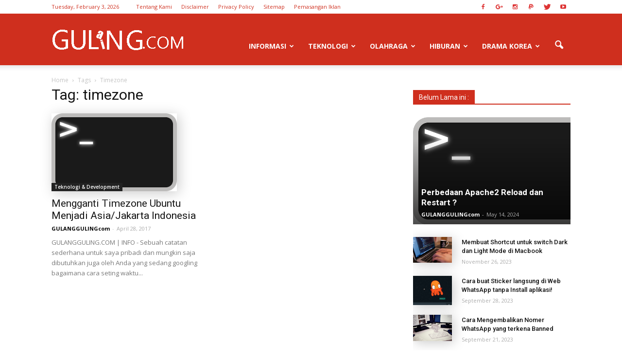

--- FILE ---
content_type: text/html; charset=UTF-8
request_url: https://gulangguling.com/tag/timezone/
body_size: 18837
content:
<!doctype html >
<!--[if IE 8]>    <html class="ie8" lang="en"> <![endif]-->
<!--[if IE 9]>    <html class="ie9" lang="en"> <![endif]-->
<!--[if gt IE 8]><!--> <html lang="en-US"> <!--<![endif]-->
<head>
    
    <meta charset="UTF-8" />
    <meta name="viewport" content="width=device-width, initial-scale=1.0">
    <link rel="pingback" href="https://gulangguling.com/xmlrpc.php" />
    
	<!-- This site is optimized with the Yoast SEO plugin v14.0.4 - https://yoast.com/wordpress/plugins/seo/ -->
	<title>timezone Archives - GULANGGULING.COM</title>
	<meta name="robots" content="index, follow" />
	<meta name="googlebot" content="index, follow, max-snippet:-1, max-image-preview:large, max-video-preview:-1" />
	<meta name="bingbot" content="index, follow, max-snippet:-1, max-image-preview:large, max-video-preview:-1" />
	<link rel="canonical" href="https://gulangguling.com/tag/timezone/" />
	<meta property="og:locale" content="en_US" />
	<meta property="og:type" content="article" />
	<meta property="og:title" content="timezone Archives - GULANGGULING.COM" />
	<meta property="og:url" content="https://gulangguling.com/tag/timezone/" />
	<meta property="og:site_name" content="GULANGGULING.COM" />
	<meta name="twitter:card" content="summary_large_image" />
	<script type="application/ld+json" class="yoast-schema-graph">{"@context":"https://schema.org","@graph":[{"@type":"Organization","@id":"https://gulangguling.com/#organization","name":"GULANGGULING.COM","url":"https://gulangguling.com/","sameAs":[],"logo":{"@type":"ImageObject","@id":"https://gulangguling.com/#logo","inLanguage":"en-US","url":"https://gulangguling.com/wp-content/uploads/2015/08/logog.png","width":1360,"height":450,"caption":"GULANGGULING.COM"},"image":{"@id":"https://gulangguling.com/#logo"}},{"@type":"WebSite","@id":"https://gulangguling.com/#website","url":"https://gulangguling.com/","name":"GULANGGULING.COM","description":"SITUS GULANG GULING","publisher":{"@id":"https://gulangguling.com/#organization"},"potentialAction":[{"@type":"SearchAction","target":"https://gulangguling.com/?s={search_term_string}","query-input":"required name=search_term_string"}],"inLanguage":"en-US"},{"@type":"CollectionPage","@id":"https://gulangguling.com/tag/timezone/#webpage","url":"https://gulangguling.com/tag/timezone/","name":"timezone Archives - GULANGGULING.COM","isPartOf":{"@id":"https://gulangguling.com/#website"},"inLanguage":"en-US"}]}</script>
	<!-- / Yoast SEO plugin. -->


<link rel="icon" type="image/png" href="https://gulangguling.com/wp-content/uploads/2015/09/favicon-96x96.png"><link rel='dns-prefetch' href='//fonts.googleapis.com' />
<link rel='dns-prefetch' href='//s.w.org' />
<link rel="alternate" type="application/rss+xml" title="GULANGGULING.COM &raquo; Feed" href="https://gulangguling.com/feed/" />
<link rel="alternate" type="application/rss+xml" title="GULANGGULING.COM &raquo; Comments Feed" href="https://gulangguling.com/comments/feed/" />
<link rel="alternate" type="application/rss+xml" title="GULANGGULING.COM &raquo; timezone Tag Feed" href="https://gulangguling.com/tag/timezone/feed/" />
		<script type="text/javascript">
			window._wpemojiSettings = {"baseUrl":"https:\/\/s.w.org\/images\/core\/emoji\/12.0.0-1\/72x72\/","ext":".png","svgUrl":"https:\/\/s.w.org\/images\/core\/emoji\/12.0.0-1\/svg\/","svgExt":".svg","source":{"concatemoji":"https:\/\/gulangguling.com\/wp-includes\/js\/wp-emoji-release.min.js?ver=5.4.2"}};
			/*! This file is auto-generated */
			!function(e,a,t){var r,n,o,i,p=a.createElement("canvas"),s=p.getContext&&p.getContext("2d");function c(e,t){var a=String.fromCharCode;s.clearRect(0,0,p.width,p.height),s.fillText(a.apply(this,e),0,0);var r=p.toDataURL();return s.clearRect(0,0,p.width,p.height),s.fillText(a.apply(this,t),0,0),r===p.toDataURL()}function l(e){if(!s||!s.fillText)return!1;switch(s.textBaseline="top",s.font="600 32px Arial",e){case"flag":return!c([127987,65039,8205,9895,65039],[127987,65039,8203,9895,65039])&&(!c([55356,56826,55356,56819],[55356,56826,8203,55356,56819])&&!c([55356,57332,56128,56423,56128,56418,56128,56421,56128,56430,56128,56423,56128,56447],[55356,57332,8203,56128,56423,8203,56128,56418,8203,56128,56421,8203,56128,56430,8203,56128,56423,8203,56128,56447]));case"emoji":return!c([55357,56424,55356,57342,8205,55358,56605,8205,55357,56424,55356,57340],[55357,56424,55356,57342,8203,55358,56605,8203,55357,56424,55356,57340])}return!1}function d(e){var t=a.createElement("script");t.src=e,t.defer=t.type="text/javascript",a.getElementsByTagName("head")[0].appendChild(t)}for(i=Array("flag","emoji"),t.supports={everything:!0,everythingExceptFlag:!0},o=0;o<i.length;o++)t.supports[i[o]]=l(i[o]),t.supports.everything=t.supports.everything&&t.supports[i[o]],"flag"!==i[o]&&(t.supports.everythingExceptFlag=t.supports.everythingExceptFlag&&t.supports[i[o]]);t.supports.everythingExceptFlag=t.supports.everythingExceptFlag&&!t.supports.flag,t.DOMReady=!1,t.readyCallback=function(){t.DOMReady=!0},t.supports.everything||(n=function(){t.readyCallback()},a.addEventListener?(a.addEventListener("DOMContentLoaded",n,!1),e.addEventListener("load",n,!1)):(e.attachEvent("onload",n),a.attachEvent("onreadystatechange",function(){"complete"===a.readyState&&t.readyCallback()})),(r=t.source||{}).concatemoji?d(r.concatemoji):r.wpemoji&&r.twemoji&&(d(r.twemoji),d(r.wpemoji)))}(window,document,window._wpemojiSettings);
		</script>
		<style type="text/css">
img.wp-smiley,
img.emoji {
	display: inline !important;
	border: none !important;
	box-shadow: none !important;
	height: 1em !important;
	width: 1em !important;
	margin: 0 .07em !important;
	vertical-align: -0.1em !important;
	background: none !important;
	padding: 0 !important;
}
</style>
	<link rel='stylesheet' id='crayon-css'  href='https://gulangguling.com/wp-content/plugins/crayon-syntax-highlighter/css/min/crayon.min.css?ver=_2.7.2_beta' type='text/css' media='all' />
<link rel='stylesheet' id='wp-block-library-css'  href='https://gulangguling.com/wp-includes/css/dist/block-library/style.min.css?ver=5.4.2' type='text/css' media='all' />
<link crossorigin="anonymous" rel='stylesheet' id='google_font_open_sans-css'  href='https://fonts.googleapis.com/css?family=Open+Sans%3A300italic%2C400italic%2C600italic%2C400%2C600%2C700&#038;ver=5.4.2' type='text/css' media='all' />
<link crossorigin="anonymous" rel='stylesheet' id='google_font_roboto-css'  href='https://fonts.googleapis.com/css?family=Roboto%3A500%2C400italic%2C700%2C900%2C500italic%2C400%2C300&#038;ver=5.4.2' type='text/css' media='all' />
<link rel='stylesheet' id='js_composer_front-css'  href='https://gulangguling.com/wp-content/plugins/js_composer/assets/css/js_composer.min.css?ver=4.11.2' type='text/css' media='all' />
<link rel='stylesheet' id='td-theme-css'  href='https://gulangguling.com/wp-content/themes/Newspaper/style.css?ver=7.0.1' type='text/css' media='all' />
<link rel='stylesheet' id='td-theme-demo-style-css'  href='https://gulangguling.com/wp-content/themes/Newspaper/includes/demos/tech/demo_style.css?ver=7.0.1' type='text/css' media='all' />
<script type='text/javascript' src='https://gulangguling.com/wp-includes/js/jquery/jquery.js?ver=1.12.4-wp'></script>
<script type='text/javascript' src='https://gulangguling.com/wp-includes/js/jquery/jquery-migrate.min.js?ver=1.4.1'></script>
<script type='text/javascript'>
/* <![CDATA[ */
var CrayonSyntaxSettings = {"version":"_2.7.2_beta","is_admin":"0","ajaxurl":"https:\/\/gulangguling.com\/wp-admin\/admin-ajax.php","prefix":"crayon-","setting":"crayon-setting","selected":"crayon-setting-selected","changed":"crayon-setting-changed","special":"crayon-setting-special","orig_value":"data-orig-value","debug":""};
var CrayonSyntaxStrings = {"copy":"Press %s to Copy, %s to Paste","minimize":"Click To Expand Code"};
/* ]]> */
</script>
<script type='text/javascript' src='https://gulangguling.com/wp-content/plugins/crayon-syntax-highlighter/js/min/crayon.min.js?ver=_2.7.2_beta'></script>
<link rel='https://api.w.org/' href='https://gulangguling.com/wp-json/' />
<link rel="EditURI" type="application/rsd+xml" title="RSD" href="https://gulangguling.com/xmlrpc.php?rsd" />
<link rel="wlwmanifest" type="application/wlwmanifest+xml" href="https://gulangguling.com/wp-includes/wlwmanifest.xml" /> 
<meta name="generator" content="WordPress 5.4.2" />
<!--[if lt IE 9]><script src="https://html5shim.googlecode.com/svn/trunk/html5.js"></script><![endif]-->
    <meta name="generator" content="Powered by Visual Composer - drag and drop page builder for WordPress."/>
<!--[if lte IE 9]><link rel="stylesheet" type="text/css" href="https://gulangguling.com/wp-content/plugins/js_composer/assets/css/vc_lte_ie9.min.css" media="screen"><![endif]--><!--[if IE  8]><link rel="stylesheet" type="text/css" href="https://gulangguling.com/wp-content/plugins/js_composer/assets/css/vc-ie8.min.css" media="screen"><![endif]--><!-- There is no amphtml version available for this URL. --><meta name="twitter:partner" content="tfwp">
<!-- JS generated by theme -->

<script>
    
    

	    var tdBlocksArray = []; //here we store all the items for the current page

	    //td_block class - each ajax block uses a object of this class for requests
	    function tdBlock() {
		    this.id = '';
		    this.block_type = 1; //block type id (1-234 etc)
		    this.atts = '';
		    this.td_column_number = '';
		    this.td_current_page = 1; //
		    this.post_count = 0; //from wp
		    this.found_posts = 0; //from wp
		    this.max_num_pages = 0; //from wp
		    this.td_filter_value = ''; //current live filter value
		    this.is_ajax_running = false;
		    this.td_user_action = ''; // load more or infinite loader (used by the animation)
		    this.header_color = '';
		    this.ajax_pagination_infinite_stop = ''; //show load more at page x
	    }


        // td_js_generator - mini detector
        (function(){
            var htmlTag = document.getElementsByTagName("html")[0];

            if ( navigator.userAgent.indexOf("MSIE 10.0") > -1 ) {
                htmlTag.className += ' ie10';
            }

            if ( !!navigator.userAgent.match(/Trident.*rv\:11\./) ) {
                htmlTag.className += ' ie11';
            }

            if ( /(iPad|iPhone|iPod)/g.test(navigator.userAgent) ) {
                htmlTag.className += ' td-md-is-ios';
            }

            var user_agent = navigator.userAgent.toLowerCase();
            if ( user_agent.indexOf("android") > -1 ) {
                htmlTag.className += ' td-md-is-android';
            }

            if ( -1 !== navigator.userAgent.indexOf('Mac OS X')  ) {
                htmlTag.className += ' td-md-is-os-x';
            }

            if ( /chrom(e|ium)/.test(navigator.userAgent.toLowerCase()) ) {
               htmlTag.className += ' td-md-is-chrome';
            }

            if ( -1 !== navigator.userAgent.indexOf('Firefox') ) {
                htmlTag.className += ' td-md-is-firefox';
            }

            if ( -1 !== navigator.userAgent.indexOf('Safari') && -1 === navigator.userAgent.indexOf('Chrome') ) {
                htmlTag.className += ' td-md-is-safari';
            }

        })();




        var tdLocalCache = {};

        ( function () {
            "use strict";

            tdLocalCache = {
                data: {},
                remove: function (resource_id) {
                    delete tdLocalCache.data[resource_id];
                },
                exist: function (resource_id) {
                    return tdLocalCache.data.hasOwnProperty(resource_id) && tdLocalCache.data[resource_id] !== null;
                },
                get: function (resource_id) {
                    return tdLocalCache.data[resource_id];
                },
                set: function (resource_id, cachedData) {
                    tdLocalCache.remove(resource_id);
                    tdLocalCache.data[resource_id] = cachedData;
                }
            };
        })();

    
    
var td_viewport_interval_list=[{"limitBottom":767,"sidebarWidth":228},{"limitBottom":1018,"sidebarWidth":300},{"limitBottom":1140,"sidebarWidth":324}];
var td_animation_stack_effect="type1";
var tds_animation_stack=true;
var td_animation_stack_specific_selectors=".entry-thumb, img[class*=\"wp-image-\"], a.td-sml-link-to-image > img";
var td_animation_stack_general_selectors=".td-animation-stack .entry-thumb, .post .entry-thumb, .post img[class*=\"wp-image-\"], .post a.td-sml-link-to-image > img";
var td_ajax_url="https:\/\/gulangguling.com\/wp-admin\/admin-ajax.php?td_theme_name=Newspaper&v=7.0.1";
var td_get_template_directory_uri="https:\/\/gulangguling.com\/wp-content\/themes\/Newspaper";
var tds_snap_menu="snap";
var tds_logo_on_sticky="show_header_logo";
var tds_header_style="7";
var td_please_wait="Please wait...";
var td_email_user_pass_incorrect="User or password incorrect!";
var td_email_user_incorrect="Email or username incorrect!";
var td_email_incorrect="Email incorrect!";
var tds_more_articles_on_post_enable="";
var tds_more_articles_on_post_time_to_wait="";
var tds_more_articles_on_post_pages_distance_from_top=600;
var tds_theme_color_site_wide="#cf2f1e";
var tds_smart_sidebar="enabled";
var tdThemeName="Newspaper";
var td_magnific_popup_translation_tPrev="Previous (Left arrow key)";
var td_magnific_popup_translation_tNext="Next (Right arrow key)";
var td_magnific_popup_translation_tCounter="%curr% of %total%";
var td_magnific_popup_translation_ajax_tError="The content from %url% could not be loaded.";
var td_magnific_popup_translation_image_tError="The image #%curr% could not be loaded.";
var td_ad_background_click_link="";
var td_ad_background_click_target="";
</script>

<script>
  (function(i,s,o,g,r,a,m){i['GoogleAnalyticsObject']=r;i[r]=i[r]||function(){
  (i[r].q=i[r].q||[]).push(arguments)},i[r].l=1*new Date();a=s.createElement(o),
  m=s.getElementsByTagName(o)[0];a.async=1;a.src=g;m.parentNode.insertBefore(a,m)
  })(window,document,'script','//www.google-analytics.com/analytics.js','ga');

  ga('create', 'UA-52009418-1', 'auto');
  ga('send', 'pageview');

</script><link rel="icon" href="https://gulangguling.com/wp-content/uploads/2015/09/favicon-96x96.png" sizes="32x32" />
<link rel="icon" href="https://gulangguling.com/wp-content/uploads/2015/09/favicon-96x96.png" sizes="192x192" />
<link rel="apple-touch-icon" href="https://gulangguling.com/wp-content/uploads/2015/09/favicon-96x96.png" />
<meta name="msapplication-TileImage" content="https://gulangguling.com/wp-content/uploads/2015/09/favicon-96x96.png" />

<meta name="twitter:card" content="summary"><meta name="twitter:title" content="Tag: timezone">
<noscript><style type="text/css"> .wpb_animate_when_almost_visible { opacity: 1; }</style></noscript></head>

<body class="archive tag tag-timezone tag-2091 wpb-js-composer js-comp-ver-4.11.2 vc_responsive td-animation-stack-type1 td-full-layout" itemscope="itemscope" itemtype="https://schema.org/WebPage">

        <div class="td-scroll-up"><i class="td-icon-menu-up"></i></div>
    
    <div class="td-menu-background"></div>
<div id="td-mobile-nav">
    <div class="td-mobile-container">
        <!-- mobile menu top section -->
        <div class="td-menu-socials-wrap">
            <!-- socials -->
            <div class="td-menu-socials">
                
        <span class="td-social-icon-wrap">
            <a target="_blank" href="https://www.facebook.com/gulanggulingcom/" title="Facebook">
                <i class="td-icon-font td-icon-facebook"></i>
            </a>
        </span>
        <span class="td-social-icon-wrap">
            <a target="_blank" href="https://plus.google.com/115544425707008550790" title="Google+">
                <i class="td-icon-font td-icon-googleplus"></i>
            </a>
        </span>
        <span class="td-social-icon-wrap">
            <a target="_blank" href="https://www.instagram.com/gulangguling" title="Instagram">
                <i class="td-icon-font td-icon-instagram"></i>
            </a>
        </span>
        <span class="td-social-icon-wrap">
            <a target="_blank" href="https://www.paypal.me/ardhityawiedhairawan" title="Paypal">
                <i class="td-icon-font td-icon-paypal"></i>
            </a>
        </span>
        <span class="td-social-icon-wrap">
            <a target="_blank" href="https://twitter.com/gulanggulingcom" title="Twitter">
                <i class="td-icon-font td-icon-twitter"></i>
            </a>
        </span>
        <span class="td-social-icon-wrap">
            <a target="_blank" href="https://www.youtube.com/ardhityawiedhairawan" title="Youtube">
                <i class="td-icon-font td-icon-youtube"></i>
            </a>
        </span>            </div>
            <!-- close button -->
            <div class="td-mobile-close">
                <a href="#"><i class="td-icon-close-mobile"></i></a>
            </div>
        </div>

        <!-- login section -->
        
        <!-- menu section -->
        <div class="td-mobile-content">
            <div class="menu-menu-container"><ul id="menu-menu" class="td-mobile-main-menu"><li id="menu-item-1878" class="menu-item menu-item-type-taxonomy menu-item-object-category menu-item-has-children menu-item-first menu-item-1878"><a title="gulangguling sambil ngomongin berita" href="https://gulangguling.com/category/baca-berita-terbaru/">Informasi<i class="td-icon-menu-right td-element-after"></i></a>
<ul class="sub-menu">
	<li id="menu-item-2570" class="menu-item menu-item-type-taxonomy menu-item-object-category menu-item-2570"><a href="https://gulangguling.com/category/kesehatan/">Kesehatan</a></li>
	<li id="menu-item-2565" class="menu-item menu-item-type-taxonomy menu-item-object-category menu-item-2565"><a title="Informasi Berita" href="https://gulangguling.com/category/berita/">Kabar Berita</a></li>
	<li id="menu-item-2567" class="menu-item menu-item-type-taxonomy menu-item-object-category menu-item-2567"><a href="https://gulangguling.com/category/jalan-jalan/">Jalan-jalan</a></li>
	<li id="menu-item-5269" class="menu-item menu-item-type-taxonomy menu-item-object-category menu-item-5269"><a href="https://gulangguling.com/category/kuliner/">Kuliner</a></li>
	<li id="menu-item-2569" class="menu-item menu-item-type-taxonomy menu-item-object-category menu-item-2569"><a href="https://gulangguling.com/category/cara-membuat/">Tip &#038; Trik</a></li>
	<li id="menu-item-5270" class="menu-item menu-item-type-taxonomy menu-item-object-category menu-item-5270"><a href="https://gulangguling.com/category/parenting/">Perenting</a></li>
	<li id="menu-item-2960" class="menu-item menu-item-type-taxonomy menu-item-object-category menu-item-2960"><a href="https://gulangguling.com/category/resep-makanan-minuman/">Resep Makanan Minuman</a></li>
	<li id="menu-item-4013" class="menu-item menu-item-type-post_type menu-item-object-page menu-item-4013"><a href="https://gulangguling.com/daftar-jadwal-acara-siaran-televisi/">Jadwal Acara Siaran Televisi</a></li>
</ul>
</li>
<li id="menu-item-1900" class="menu-item menu-item-type-taxonomy menu-item-object-category menu-item-has-children menu-item-has-children menu-item-1900"><a title="Technology development design" href="https://gulangguling.com/category/technology-development-design/">Teknologi<i class="td-icon-menu-right td-element-after"></i></a>
<ul class="sub-menu">
	<li id="menu-item-0" class="menu-item-0"><a href="https://gulangguling.com/category/technology-development-design/talk-about-android/">Android</a></li>
	<li class="menu-item-0"><a href="https://gulangguling.com/category/technology-development-design/source-code/">Coding</a></li>
	<li class="menu-item-0"><a href="https://gulangguling.com/category/technology-development-design/drone-quadcopter/">Drone</a></li>
	<li class="menu-item-0"><a href="https://gulangguling.com/category/technology-development-design/website/">Website</a></li>
	<li id="menu-item-1162" class="menu-item menu-item-type-custom menu-item-object-custom menu-item-1162"><a title="Ngomongin Android" href="https://gulangguling.com/category/talk-about-android/">Android</a></li>
	<li id="menu-item-1370" class="menu-item menu-item-type-custom menu-item-object-custom menu-item-1370"><a title="Ngomongin Website" href="https://gulangguling.com/category/website/">Website</a></li>
</ul>
</li>
<li id="menu-item-12901" class="menu-item menu-item-type-taxonomy menu-item-object-category menu-item-has-children menu-item-12901"><a href="https://gulangguling.com/category/informasi-olahraga/">Olahraga<i class="td-icon-menu-right td-element-after"></i></a>
<ul class="sub-menu">
	<li id="menu-item-2571" class="menu-item menu-item-type-taxonomy menu-item-object-category menu-item-has-children menu-item-2571"><a href="https://gulangguling.com/category/informasi-olahraga/sepakbola/">Sepakbola<i class="td-icon-menu-right td-element-after"></i></a>
	<ul class="sub-menu">
		<li id="menu-item-12902" class="menu-item menu-item-type-taxonomy menu-item-object-category menu-item-12902"><a href="https://gulangguling.com/category/informasi-olahraga/sepakbola/">Berita Sepakbola</a></li>
		<li id="menu-item-13551" class="menu-item menu-item-type-taxonomy menu-item-object-category menu-item-13551"><a href="https://gulangguling.com/category/informasi-olahraga/sepakbola/cerita-sepakbola/">Cerita Sepakbola</a></li>
		<li id="menu-item-3537" class="menu-item menu-item-type-post_type menu-item-object-page menu-item-3537"><a href="https://gulangguling.com/jadwal-lengkap-siaran-langsung-pertandingan-sepakbola-di-tv/">Jadwal Siaran Langsung Pertandingan</a></li>
		<li id="menu-item-4388" class="menu-item menu-item-type-post_type menu-item-object-page menu-item-4388"><a href="https://gulangguling.com/klasemen-liga-inggris-terbaru-liga-spanyol-liga-itali-liga-jerman-liga-perancis-liga-belanda/">Klasemen Liga-Liga Sepakbola</a></li>
		<li id="menu-item-3668" class="menu-item menu-item-type-taxonomy menu-item-object-category menu-item-3668"><a href="https://gulangguling.com/category/informasi-olahraga/pandit-perjuangan-sepakbola/">Pandit Perjuangan</a></li>
	</ul>
</li>
	<li id="menu-item-12903" class="menu-item menu-item-type-taxonomy menu-item-object-category menu-item-has-children menu-item-12903"><a href="https://gulangguling.com/category/informasi-olahraga/motogp/">MotoGP<i class="td-icon-menu-right td-element-after"></i></a>
	<ul class="sub-menu">
		<li id="menu-item-16017" class="menu-item menu-item-type-post_type menu-item-object-page menu-item-16017"><a href="https://gulangguling.com/jadwal-motogp-2017-lengkap-langsung-di-trans-7/">Jadwal MotoGP 2017 Lengkap Langsung di Trans 7</a></li>
		<li id="menu-item-8496" class="menu-item menu-item-type-taxonomy menu-item-object-category menu-item-8496"><a href="https://gulangguling.com/category/informasi-olahraga/motogp/">Berita MotoGP</a></li>
		<li id="menu-item-10431" class="menu-item menu-item-type-post_type menu-item-object-page menu-item-10431"><a href="https://gulangguling.com/tabel-klasemen-motogp-terbaru/">Klasemen MotoGP Terbaru</a></li>
	</ul>
</li>
</ul>
</li>
<li id="menu-item-2566" class="menu-item menu-item-type-taxonomy menu-item-object-category menu-item-has-children menu-item-2566"><a href="https://gulangguling.com/category/hiburan/">Hiburan<i class="td-icon-menu-right td-element-after"></i></a>
<ul class="sub-menu">
	<li id="menu-item-9430" class="menu-item menu-item-type-taxonomy menu-item-object-category menu-item-9430"><a href="https://gulangguling.com/category/hiburan/informasi-hiburan-video-film/">Film</a></li>
	<li id="menu-item-10111" class="menu-item menu-item-type-taxonomy menu-item-object-category menu-item-10111"><a href="https://gulangguling.com/category/hiburan/film-drama/">Drama</a></li>
	<li id="menu-item-9431" class="menu-item menu-item-type-taxonomy menu-item-object-category menu-item-9431"><a href="https://gulangguling.com/category/hiburan/informasi-hiburan-video-musik/">Musik</a></li>
	<li id="menu-item-2568" class="menu-item menu-item-type-taxonomy menu-item-object-category menu-item-2568"><a title="Informasi Video" href="https://gulangguling.com/category/video/">Video</a></li>
</ul>
</li>
<li id="menu-item-12900" class="menu-item menu-item-type-taxonomy menu-item-object-category menu-item-12900"><a href="https://gulangguling.com/category/hiburan/film-drama/">Drama Korea</a></li>
</ul></div>        </div>
    </div>

    <!-- register/login section -->
    </div>    <div class="td-search-background"></div>
<div class="td-search-wrap-mob">
	<div class="td-drop-down-search" aria-labelledby="td-header-search-button">
		<form method="get" class="td-search-form" action="https://gulangguling.com/">
			<!-- close button -->
			<div class="td-search-close">
				<a href="#"><i class="td-icon-close-mobile"></i></a>
			</div>
			<div role="search" class="td-search-input">
				<span>Search</span>
				<input id="td-header-search-mob" type="text" value="" name="s" autocomplete="off" />
			</div>
		</form>
		<div id="td-aj-search-mob"></div>
	</div>
</div>    
    
    <div id="td-outer-wrap">
    
        <!--
Header style 7
-->

<div class="td-header-wrap td-header-style-7">
        <div class="td-header-top-menu-full">
        <div class="td-container td-header-row td-header-top-menu">
            
    <div class="top-bar-style-1">
        
<div class="td-header-sp-top-menu">


	        <div class="td_data_time">
            <div >

                Tuesday, February 3, 2026
            </div>
        </div>
    <div class="menu-top-container"><ul id="menu-top-menu" class="top-header-menu"><li id="menu-item-3510" class="menu-item menu-item-type-post_type menu-item-object-page menu-item-first td-menu-item td-normal-menu menu-item-3510"><a href="https://gulangguling.com/about/">Tentang Kami</a></li>
<li id="menu-item-7663" class="menu-item menu-item-type-post_type menu-item-object-page td-menu-item td-normal-menu menu-item-7663"><a href="https://gulangguling.com/disclaimer/">Disclaimer</a></li>
<li id="menu-item-3509" class="menu-item menu-item-type-post_type menu-item-object-page menu-item-privacy-policy td-menu-item td-normal-menu menu-item-3509"><a href="https://gulangguling.com/privacy-policy/">Privacy Policy</a></li>
<li id="menu-item-12364" class="menu-item menu-item-type-custom menu-item-object-custom td-menu-item td-normal-menu menu-item-12364"><a href="https://gulangguling.com/sitemap_index.xml">Sitemap</a></li>
<li id="menu-item-14699" class="menu-item menu-item-type-post_type menu-item-object-page td-menu-item td-normal-menu menu-item-14699"><a href="https://gulangguling.com/pemasangan-iklan/">Pemasangan Iklan</a></li>
</ul></div></div>
        <div class="td-header-sp-top-widget">
    
        <span class="td-social-icon-wrap">
            <a target="_blank" href="https://www.facebook.com/gulanggulingcom/" title="Facebook">
                <i class="td-icon-font td-icon-facebook"></i>
            </a>
        </span>
        <span class="td-social-icon-wrap">
            <a target="_blank" href="https://plus.google.com/115544425707008550790" title="Google+">
                <i class="td-icon-font td-icon-googleplus"></i>
            </a>
        </span>
        <span class="td-social-icon-wrap">
            <a target="_blank" href="https://www.instagram.com/gulangguling" title="Instagram">
                <i class="td-icon-font td-icon-instagram"></i>
            </a>
        </span>
        <span class="td-social-icon-wrap">
            <a target="_blank" href="https://www.paypal.me/ardhityawiedhairawan" title="Paypal">
                <i class="td-icon-font td-icon-paypal"></i>
            </a>
        </span>
        <span class="td-social-icon-wrap">
            <a target="_blank" href="https://twitter.com/gulanggulingcom" title="Twitter">
                <i class="td-icon-font td-icon-twitter"></i>
            </a>
        </span>
        <span class="td-social-icon-wrap">
            <a target="_blank" href="https://www.youtube.com/ardhityawiedhairawan" title="Youtube">
                <i class="td-icon-font td-icon-youtube"></i>
            </a>
        </span></div>
    </div>

<!-- LOGIN MODAL -->

                <div  id="login-form" class="white-popup-block mfp-hide mfp-with-anim">
                    <ul class="td-login-tabs">
                        <li><a id="login-link" class="td_login_tab_focus">LOG IN</a></li>
                    </ul>



                    <div class="td-login-wrap">
                        <div class="td_display_err"></div>

                        <div id="td-login-div" class="">
                            <div class="td-login-panel-title">Welcome! Log into your account</div>
                            <input class="td-login-input" type="text" name="login_email" id="login_email" placeholder="your username" value="" required>
                            <input class="td-login-input" type="password" name="login_pass" id="login_pass" value="" placeholder="your password" required>
                            <input type="button" name="login_button" id="login_button" class="wpb_button btn td-login-button" value="Log In">


                            <div class="td-login-info-text"><a href="#" id="forgot-pass-link">Forgot your password?</a></div>


                        </div>

                        

                         <div id="td-forgot-pass-div" class="td-display-none">
                            <div class="td-login-panel-title">Recover your password</div>
                            <input class="td-login-input" type="text" name="forgot_email" id="forgot_email" placeholder="your email" value="" required>
                            <input type="button" name="forgot_button" id="forgot_button" class="wpb_button btn td-login-button" value="Send My Pass">
                        </div>




                    </div>
                </div>
                        </div>
    </div>
    
    <div class="td-header-menu-wrap-full">
        <div class="td-header-menu-wrap td-header-gradient">
            <div class="td-container td-header-row td-header-main-menu">
                <div class="td-header-sp-logo">
                                <a class="td-main-logo" href="https://gulangguling.com/">
                <img src="https://gulangguling.com/wp-content/uploads/2016/05/logogulangguling-ggdc-white-272.png" alt="GULANGGULING.COM"/>
                <span class="td-visual-hidden">GULANGGULING.COM</span>
            </a>
                        </div>
                    <div id="td-header-menu" role="navigation">
    <div id="td-top-mobile-toggle"><a href="#"><i class="td-icon-font td-icon-mobile"></i></a></div>
    <div class="td-main-menu-logo td-logo-in-header">
        		<a class="td-mobile-logo td-sticky-header" href="https://gulangguling.com/">
			<img src="https://gulangguling.com/wp-content/uploads/2016/05/GGDC-272.png" alt="GULANGGULING.COM"/>
		</a>
			<a class="td-header-logo td-sticky-header" href="https://gulangguling.com/">
			<img src="https://gulangguling.com/wp-content/uploads/2016/05/logogulangguling-ggdc-white-272.png" alt="GULANGGULING.COM"/>
		</a>
	    </div>
    <div class="menu-menu-container"><ul id="menu-menu-1" class="sf-menu"><li class="menu-item menu-item-type-taxonomy menu-item-object-category menu-item-has-children menu-item-first td-menu-item td-normal-menu menu-item-1878"><a title="gulangguling sambil ngomongin berita" href="https://gulangguling.com/category/baca-berita-terbaru/">Informasi</a>
<ul class="sub-menu">
	<li class="menu-item menu-item-type-taxonomy menu-item-object-category td-menu-item td-normal-menu menu-item-2570"><a href="https://gulangguling.com/category/kesehatan/">Kesehatan</a></li>
	<li class="menu-item menu-item-type-taxonomy menu-item-object-category td-menu-item td-normal-menu menu-item-2565"><a title="Informasi Berita" href="https://gulangguling.com/category/berita/">Kabar Berita</a></li>
	<li class="menu-item menu-item-type-taxonomy menu-item-object-category td-menu-item td-normal-menu menu-item-2567"><a href="https://gulangguling.com/category/jalan-jalan/">Jalan-jalan</a></li>
	<li class="menu-item menu-item-type-taxonomy menu-item-object-category td-menu-item td-normal-menu menu-item-5269"><a href="https://gulangguling.com/category/kuliner/">Kuliner</a></li>
	<li class="menu-item menu-item-type-taxonomy menu-item-object-category td-menu-item td-normal-menu menu-item-2569"><a href="https://gulangguling.com/category/cara-membuat/">Tip &#038; Trik</a></li>
	<li class="menu-item menu-item-type-taxonomy menu-item-object-category td-menu-item td-normal-menu menu-item-5270"><a href="https://gulangguling.com/category/parenting/">Perenting</a></li>
	<li class="menu-item menu-item-type-taxonomy menu-item-object-category td-menu-item td-normal-menu menu-item-2960"><a href="https://gulangguling.com/category/resep-makanan-minuman/">Resep Makanan Minuman</a></li>
	<li class="menu-item menu-item-type-post_type menu-item-object-page td-menu-item td-normal-menu menu-item-4013"><a href="https://gulangguling.com/daftar-jadwal-acara-siaran-televisi/">Jadwal Acara Siaran Televisi</a></li>
</ul>
</li>
<li class="menu-item menu-item-type-taxonomy menu-item-object-category menu-item-has-children td-menu-item td-mega-menu menu-item-1900"><a title="Technology development design" href="https://gulangguling.com/category/technology-development-design/">Teknologi</a>
<ul class="sub-menu">
	<li class="menu-item-0"><div class="td-container-border"><div class="td-mega-grid"><script>var block_td_uid_1_6981d5ad9eb9a = new tdBlock();
block_td_uid_1_6981d5ad9eb9a.id = "td_uid_1_6981d5ad9eb9a";
block_td_uid_1_6981d5ad9eb9a.atts = '{"limit":4,"sort":"","post_ids":"","tag_slug":"","autors_id":"","installed_post_types":"","category_id":"208","category_ids":"","custom_title":"","custom_url":"","show_child_cat":30,"sub_cat_ajax":"","ajax_pagination":"next_prev","header_color":"","header_text_color":"","ajax_pagination_infinite_stop":"","td_column_number":3,"td_ajax_preloading":"preload","td_ajax_filter_type":"td_category_ids_filter","td_ajax_filter_ids":"","td_filter_default_txt":"All","color_preset":"","border_top":"","class":"td_uid_1_6981d5ad9eb9a_rand","offset":"","live_filter":"","live_filter_cur_post_id":"","live_filter_cur_post_author":""}';
block_td_uid_1_6981d5ad9eb9a.td_column_number = "3";
block_td_uid_1_6981d5ad9eb9a.block_type = "td_block_mega_menu";
block_td_uid_1_6981d5ad9eb9a.post_count = "4";
block_td_uid_1_6981d5ad9eb9a.found_posts = "241";
block_td_uid_1_6981d5ad9eb9a.header_color = "";
block_td_uid_1_6981d5ad9eb9a.ajax_pagination_infinite_stop = "";
block_td_uid_1_6981d5ad9eb9a.max_num_pages = "61";
tdBlocksArray.push(block_td_uid_1_6981d5ad9eb9a);
</script>            <script>
                var tmpObj = JSON.parse(JSON.stringify(block_td_uid_1_6981d5ad9eb9a));
                tmpObj.is_ajax_running = true;
                var currentBlockObjSignature = JSON.stringify(tmpObj);
                tdLocalCache.set(currentBlockObjSignature, JSON.stringify({"td_data":"<div class=\"td-mega-row\"><div class=\"td-mega-span\">\r\n        <div class=\"td_module_mega_menu td_mod_mega_menu\">\r\n            <div class=\"td-module-image\">\r\n                <div class=\"td-module-thumb\"><a href=\"https:\/\/gulangguling.com\/2024\/05\/14\/perbedaan-apache2-reload-dan-restart\/\" rel=\"bookmark\" title=\"Perbedaan Apache2 Reload dan Restart ?\"><img width=\"218\" height=\"135\" class=\"entry-thumb\" src=\"https:\/\/gulangguling.com\/wp-content\/uploads\/2017\/04\/command-linux.png\" alt=\"gambar linux\" title=\"Perbedaan Apache2 Reload dan Restart ?\"\/><\/a><\/div>                <a href=\"https:\/\/gulangguling.com\/category\/technology-development-design\/\" class=\"td-post-category\">Teknologi &amp; Development<\/a>            <\/div>\r\n\r\n            <div class=\"item-details\">\r\n                <h3 class=\"entry-title td-module-title\"><a href=\"https:\/\/gulangguling.com\/2024\/05\/14\/perbedaan-apache2-reload-dan-restart\/\" rel=\"bookmark\" title=\"Perbedaan Apache2 Reload dan Restart ?\">Perbedaan Apache2 Reload dan Restart ?<\/a><\/h3>            <\/div>\r\n        <\/div>\r\n        <\/div><div class=\"td-mega-span\">\r\n        <div class=\"td_module_mega_menu td_mod_mega_menu\">\r\n            <div class=\"td-module-image\">\r\n                <div class=\"td-module-thumb\"><a href=\"https:\/\/gulangguling.com\/2023\/11\/26\/membuat-shortcut-untuk-switch-dark-dan-light-mode-di-macbook\/\" rel=\"bookmark\" title=\"Membuat Shortcut untuk switch Dark dan Light Mode di Macbook\"><img width=\"218\" height=\"145\" class=\"entry-thumb\" src=\"https:\/\/gulangguling.com\/wp-content\/uploads\/2015\/08\/teknologi-images.jpg\" alt=\"\" title=\"Membuat Shortcut untuk switch Dark dan Light Mode di Macbook\"\/><\/a><\/div>                <a href=\"https:\/\/gulangguling.com\/category\/technology-development-design\/source-code\/\" class=\"td-post-category\">Coding<\/a>            <\/div>\r\n\r\n            <div class=\"item-details\">\r\n                <h3 class=\"entry-title td-module-title\"><a href=\"https:\/\/gulangguling.com\/2023\/11\/26\/membuat-shortcut-untuk-switch-dark-dan-light-mode-di-macbook\/\" rel=\"bookmark\" title=\"Membuat Shortcut untuk switch Dark dan Light Mode di Macbook\">Membuat Shortcut untuk switch Dark dan Light Mode di Macbook<\/a><\/h3>            <\/div>\r\n        <\/div>\r\n        <\/div><div class=\"td-mega-span\">\r\n        <div class=\"td_module_mega_menu td_mod_mega_menu\">\r\n            <div class=\"td-module-image\">\r\n                <div class=\"td-module-thumb\"><a href=\"https:\/\/gulangguling.com\/2023\/09\/28\/cara-buat-sticker-langsung-di-web-whatsapp-tanpa-install-aplikasi\/\" rel=\"bookmark\" title=\"Cara buat Sticker langsung di Web WhatsApp tanpa Install aplikasi!\"><img width=\"218\" height=\"150\" class=\"entry-thumb\" src=\"https:\/\/gulangguling.com\/wp-content\/uploads\/2023\/09\/membuat-sticker-tanpa-install-aplikasi-218x150.png\" alt=\"\" title=\"Cara buat Sticker langsung di Web WhatsApp tanpa Install aplikasi!\"\/><\/a><\/div>                <a href=\"https:\/\/gulangguling.com\/category\/baca-berita-terbaru\/\" class=\"td-post-category\">Informasi<\/a>            <\/div>\r\n\r\n            <div class=\"item-details\">\r\n                <h3 class=\"entry-title td-module-title\"><a href=\"https:\/\/gulangguling.com\/2023\/09\/28\/cara-buat-sticker-langsung-di-web-whatsapp-tanpa-install-aplikasi\/\" rel=\"bookmark\" title=\"Cara buat Sticker langsung di Web WhatsApp tanpa Install aplikasi!\">Cara buat Sticker langsung di Web WhatsApp tanpa Install aplikasi!<\/a><\/h3>            <\/div>\r\n        <\/div>\r\n        <\/div><div class=\"td-mega-span\">\r\n        <div class=\"td_module_mega_menu td_mod_mega_menu\">\r\n            <div class=\"td-module-image\">\r\n                <div class=\"td-module-thumb\"><a href=\"https:\/\/gulangguling.com\/2023\/09\/21\/cara-mengembalikan-nomer-whatsapp-yang-terkena-banned\/\" rel=\"bookmark\" title=\"Cara Mengembalikan Nomer WhatsApp yang terkena Banned\"><img width=\"218\" height=\"147\" class=\"entry-thumb\" src=\"https:\/\/gulangguling.com\/wp-content\/uploads\/2015\/08\/teknologi-website.jpg\" alt=\"\" title=\"Cara Mengembalikan Nomer WhatsApp yang terkena Banned\"\/><\/a><\/div>                <a href=\"https:\/\/gulangguling.com\/category\/baca-berita-terbaru\/\" class=\"td-post-category\">Informasi<\/a>            <\/div>\r\n\r\n            <div class=\"item-details\">\r\n                <h3 class=\"entry-title td-module-title\"><a href=\"https:\/\/gulangguling.com\/2023\/09\/21\/cara-mengembalikan-nomer-whatsapp-yang-terkena-banned\/\" rel=\"bookmark\" title=\"Cara Mengembalikan Nomer WhatsApp yang terkena Banned\">Cara Mengembalikan Nomer WhatsApp yang terkena Banned<\/a><\/h3>            <\/div>\r\n        <\/div>\r\n        <\/div><\/div>","td_block_id":"td_uid_1_6981d5ad9eb9a","td_hide_prev":true,"td_hide_next":false}));
                                            tmpObj = JSON.parse(JSON.stringify(block_td_uid_1_6981d5ad9eb9a));
                            tmpObj.is_ajax_running = true;
                            tmpObj.td_current_page = 1;
                            tmpObj.td_filter_value = 171;
                            var currentBlockObjSignature = JSON.stringify(tmpObj);
                            tdLocalCache.set(currentBlockObjSignature, JSON.stringify({"td_data":"<div class=\"td-mega-row\"><div class=\"td-mega-span\">\r\n        <div class=\"td_module_mega_menu td_mod_mega_menu\">\r\n            <div class=\"td-module-image\">\r\n                <div class=\"td-module-thumb\"><a href=\"https:\/\/gulangguling.com\/2021\/08\/13\/aplikasi-wallpaper-yang-bagus-di-android\/\" rel=\"bookmark\" title=\"Aplikasi WallPaper yang Bagus di Android\"><img width=\"218\" height=\"145\" class=\"entry-thumb\" src=\"https:\/\/gulangguling.com\/wp-content\/uploads\/2015\/08\/android-images.jpg\" alt=\"\" title=\"Aplikasi WallPaper yang Bagus di Android\"\/><\/a><\/div>                <a href=\"https:\/\/gulangguling.com\/category\/technology-development-design\/talk-about-android\/\" class=\"td-post-category\">Android<\/a>            <\/div>\r\n\r\n            <div class=\"item-details\">\r\n                <h3 class=\"entry-title td-module-title\"><a href=\"https:\/\/gulangguling.com\/2021\/08\/13\/aplikasi-wallpaper-yang-bagus-di-android\/\" rel=\"bookmark\" title=\"Aplikasi WallPaper yang Bagus di Android\">Aplikasi WallPaper yang Bagus di Android<\/a><\/h3>            <\/div>\r\n        <\/div>\r\n        <\/div><div class=\"td-mega-span\">\r\n        <div class=\"td_module_mega_menu td_mod_mega_menu\">\r\n            <div class=\"td-module-image\">\r\n                <div class=\"td-module-thumb\"><a href=\"https:\/\/gulangguling.com\/2019\/12\/18\/sayangnya-gboard-telah-berhenti-keyboard-tidak-bisa-dibuka-di-android\/\" rel=\"bookmark\" title=\"Sayangnya GBoard Telah Berhenti &#8211; Keyboard tidak bisa dibuka di Android\"><img width=\"218\" height=\"145\" class=\"entry-thumb\" src=\"https:\/\/gulangguling.com\/wp-content\/uploads\/2015\/08\/android-images.jpg\" alt=\"\" title=\"Sayangnya GBoard Telah Berhenti &#8211; Keyboard tidak bisa dibuka di Android\"\/><\/a><\/div>                <a href=\"https:\/\/gulangguling.com\/category\/technology-development-design\/talk-about-android\/\" class=\"td-post-category\">Android<\/a>            <\/div>\r\n\r\n            <div class=\"item-details\">\r\n                <h3 class=\"entry-title td-module-title\"><a href=\"https:\/\/gulangguling.com\/2019\/12\/18\/sayangnya-gboard-telah-berhenti-keyboard-tidak-bisa-dibuka-di-android\/\" rel=\"bookmark\" title=\"Sayangnya GBoard Telah Berhenti &#8211; Keyboard tidak bisa dibuka di Android\">Sayangnya GBoard Telah Berhenti &#8211; Keyboard tidak bisa dibuka di Android<\/a><\/h3>            <\/div>\r\n        <\/div>\r\n        <\/div><div class=\"td-mega-span\">\r\n        <div class=\"td_module_mega_menu td_mod_mega_menu\">\r\n            <div class=\"td-module-image\">\r\n                <div class=\"td-module-thumb\"><a href=\"https:\/\/gulangguling.com\/2019\/06\/21\/cara-menjalankan-aplikasi-android-di-pc-tanpa-emulator\/\" rel=\"bookmark\" title=\"Cara Menjalankan Aplikasi Android di PC tanpa Emulator\"><img width=\"218\" height=\"136\" class=\"entry-thumb\" src=\"https:\/\/gulangguling.com\/wp-content\/uploads\/2016\/03\/gambar-android-pixabay.jpg\" alt=\"\" title=\"Cara Menjalankan Aplikasi Android di PC tanpa Emulator\"\/><\/a><\/div>                <a href=\"https:\/\/gulangguling.com\/category\/technology-development-design\/talk-about-android\/\" class=\"td-post-category\">Android<\/a>            <\/div>\r\n\r\n            <div class=\"item-details\">\r\n                <h3 class=\"entry-title td-module-title\"><a href=\"https:\/\/gulangguling.com\/2019\/06\/21\/cara-menjalankan-aplikasi-android-di-pc-tanpa-emulator\/\" rel=\"bookmark\" title=\"Cara Menjalankan Aplikasi Android di PC tanpa Emulator\">Cara Menjalankan Aplikasi Android di PC tanpa Emulator<\/a><\/h3>            <\/div>\r\n        <\/div>\r\n        <\/div><div class=\"td-mega-span\">\r\n        <div class=\"td_module_mega_menu td_mod_mega_menu\">\r\n            <div class=\"td-module-image\">\r\n                <div class=\"td-module-thumb\"><a href=\"https:\/\/gulangguling.com\/2018\/09\/17\/cara-tanda-tangan-digital-pada-file-pdf-dengan-adobe-reader-dc\/\" rel=\"bookmark\" title=\"Cara Tanda Tangan Digital pada file PDF dengan Adobe Reader DC\"><img width=\"218\" height=\"150\" class=\"entry-thumb\" src=\"https:\/\/gulangguling.com\/wp-content\/uploads\/2018\/09\/digital-signature-illustration-218x150.jpg\" alt=\"ilustrasi\" title=\"Cara Tanda Tangan Digital pada file PDF dengan Adobe Reader DC\"\/><\/a><\/div>                <a href=\"https:\/\/gulangguling.com\/category\/technology-development-design\/talk-about-android\/\" class=\"td-post-category\">Android<\/a>            <\/div>\r\n\r\n            <div class=\"item-details\">\r\n                <h3 class=\"entry-title td-module-title\"><a href=\"https:\/\/gulangguling.com\/2018\/09\/17\/cara-tanda-tangan-digital-pada-file-pdf-dengan-adobe-reader-dc\/\" rel=\"bookmark\" title=\"Cara Tanda Tangan Digital pada file PDF dengan Adobe Reader DC\">Cara Tanda Tangan Digital pada file PDF dengan Adobe Reader DC<\/a><\/h3>            <\/div>\r\n        <\/div>\r\n        <\/div><\/div>","td_block_id":"td_uid_1_6981d5ad9eb9a","td_hide_prev":true,"td_hide_next":false}));
                                                    tmpObj = JSON.parse(JSON.stringify(block_td_uid_1_6981d5ad9eb9a));
                            tmpObj.is_ajax_running = true;
                            tmpObj.td_current_page = 1;
                            tmpObj.td_filter_value = 293;
                            var currentBlockObjSignature = JSON.stringify(tmpObj);
                            tdLocalCache.set(currentBlockObjSignature, JSON.stringify({"td_data":"<div class=\"td-mega-row\"><div class=\"td-mega-span\">\r\n        <div class=\"td_module_mega_menu td_mod_mega_menu\">\r\n            <div class=\"td-module-image\">\r\n                <div class=\"td-module-thumb\"><a href=\"https:\/\/gulangguling.com\/2023\/11\/26\/membuat-shortcut-untuk-switch-dark-dan-light-mode-di-macbook\/\" rel=\"bookmark\" title=\"Membuat Shortcut untuk switch Dark dan Light Mode di Macbook\"><img width=\"218\" height=\"145\" class=\"entry-thumb\" src=\"https:\/\/gulangguling.com\/wp-content\/uploads\/2015\/08\/teknologi-images.jpg\" alt=\"\" title=\"Membuat Shortcut untuk switch Dark dan Light Mode di Macbook\"\/><\/a><\/div>                <a href=\"https:\/\/gulangguling.com\/category\/technology-development-design\/source-code\/\" class=\"td-post-category\">Coding<\/a>            <\/div>\r\n\r\n            <div class=\"item-details\">\r\n                <h3 class=\"entry-title td-module-title\"><a href=\"https:\/\/gulangguling.com\/2023\/11\/26\/membuat-shortcut-untuk-switch-dark-dan-light-mode-di-macbook\/\" rel=\"bookmark\" title=\"Membuat Shortcut untuk switch Dark dan Light Mode di Macbook\">Membuat Shortcut untuk switch Dark dan Light Mode di Macbook<\/a><\/h3>            <\/div>\r\n        <\/div>\r\n        <\/div><div class=\"td-mega-span\">\r\n        <div class=\"td_module_mega_menu td_mod_mega_menu\">\r\n            <div class=\"td-module-image\">\r\n                <div class=\"td-module-thumb\"><a href=\"https:\/\/gulangguling.com\/2023\/01\/06\/cara-menyimpan-gambar-di-memori-browser-agar-performa-server-membaik\/\" rel=\"bookmark\" title=\"Cara menyimpan gambar di Memori browser Agar performa server membaik\"><img width=\"218\" height=\"145\" class=\"entry-thumb\" src=\"https:\/\/gulangguling.com\/wp-content\/uploads\/2015\/08\/teknologi-images.jpg\" alt=\"\" title=\"Cara menyimpan gambar di Memori browser Agar performa server membaik\"\/><\/a><\/div>                <a href=\"https:\/\/gulangguling.com\/category\/technology-development-design\/source-code\/\" class=\"td-post-category\">Coding<\/a>            <\/div>\r\n\r\n            <div class=\"item-details\">\r\n                <h3 class=\"entry-title td-module-title\"><a href=\"https:\/\/gulangguling.com\/2023\/01\/06\/cara-menyimpan-gambar-di-memori-browser-agar-performa-server-membaik\/\" rel=\"bookmark\" title=\"Cara menyimpan gambar di Memori browser Agar performa server membaik\">Cara menyimpan gambar di Memori browser Agar performa server membaik<\/a><\/h3>            <\/div>\r\n        <\/div>\r\n        <\/div><div class=\"td-mega-span\">\r\n        <div class=\"td_module_mega_menu td_mod_mega_menu\">\r\n            <div class=\"td-module-image\">\r\n                <div class=\"td-module-thumb\"><a href=\"https:\/\/gulangguling.com\/2022\/03\/17\/perbedaan-get-dan-post-mana-yang-lebih-baik\/\" rel=\"bookmark\" title=\"Perbedaan GET dan POST, mana yang lebih baik?\"><img width=\"218\" height=\"145\" class=\"entry-thumb\" src=\"https:\/\/gulangguling.com\/wp-content\/uploads\/2015\/08\/teknologi-images.jpg\" alt=\"\" title=\"Perbedaan GET dan POST, mana yang lebih baik?\"\/><\/a><\/div>                <a href=\"https:\/\/gulangguling.com\/category\/technology-development-design\/source-code\/\" class=\"td-post-category\">Coding<\/a>            <\/div>\r\n\r\n            <div class=\"item-details\">\r\n                <h3 class=\"entry-title td-module-title\"><a href=\"https:\/\/gulangguling.com\/2022\/03\/17\/perbedaan-get-dan-post-mana-yang-lebih-baik\/\" rel=\"bookmark\" title=\"Perbedaan GET dan POST, mana yang lebih baik?\">Perbedaan GET dan POST, mana yang lebih baik?<\/a><\/h3>            <\/div>\r\n        <\/div>\r\n        <\/div><div class=\"td-mega-span\">\r\n        <div class=\"td_module_mega_menu td_mod_mega_menu\">\r\n            <div class=\"td-module-image\">\r\n                <div class=\"td-module-thumb\"><a href=\"https:\/\/gulangguling.com\/2019\/06\/20\/wordpress-cara-menyelesaikan-masalah-sorry-you-are-not-allowed-to-access-this-page\/\" rel=\"bookmark\" title=\"WordPress &#8211; Cara menyelesaikan masalah Sorry, you are not allowed to access this page\"><img width=\"218\" height=\"150\" class=\"entry-thumb\" src=\"https:\/\/gulangguling.com\/wp-content\/uploads\/2019\/06\/sorry-you-are-not-allowed-to-access-this-page-218x150.jpg\" alt=\"sorry, you are not allowed to access this page.\" title=\"WordPress &#8211; Cara menyelesaikan masalah Sorry, you are not allowed to access this page\"\/><\/a><\/div>                <a href=\"https:\/\/gulangguling.com\/category\/blog\/\" class=\"td-post-category\">Blog<\/a>            <\/div>\r\n\r\n            <div class=\"item-details\">\r\n                <h3 class=\"entry-title td-module-title\"><a href=\"https:\/\/gulangguling.com\/2019\/06\/20\/wordpress-cara-menyelesaikan-masalah-sorry-you-are-not-allowed-to-access-this-page\/\" rel=\"bookmark\" title=\"WordPress &#8211; Cara menyelesaikan masalah Sorry, you are not allowed to access this page\">WordPress &#8211; Cara menyelesaikan masalah Sorry, you are not allowed to...<\/a><\/h3>            <\/div>\r\n        <\/div>\r\n        <\/div><\/div>","td_block_id":"td_uid_1_6981d5ad9eb9a","td_hide_prev":true,"td_hide_next":false}));
                                                    tmpObj = JSON.parse(JSON.stringify(block_td_uid_1_6981d5ad9eb9a));
                            tmpObj.is_ajax_running = true;
                            tmpObj.td_current_page = 1;
                            tmpObj.td_filter_value = 1251;
                            var currentBlockObjSignature = JSON.stringify(tmpObj);
                            tdLocalCache.set(currentBlockObjSignature, JSON.stringify({"td_data":"<div class=\"td-mega-row\"><div class=\"td-mega-span\">\r\n        <div class=\"td_module_mega_menu td_mod_mega_menu\">\r\n            <div class=\"td-module-image\">\r\n                <div class=\"td-module-thumb\"><a href=\"https:\/\/gulangguling.com\/2016\/09\/28\/video-spesifikasi-drone-dji-mavic-dengan-fitur-yang-super-keren\/\" rel=\"bookmark\" title=\"Video : Spesifikasi Drone  DJI Mavic dengan Fitur Yang Super Keren\"><img width=\"218\" height=\"123\" class=\"entry-thumb\" src=\"https:\/\/gulangguling.com\/wp-content\/uploads\/2016\/09\/maxresdefault-3.jpg\" alt=\"\" title=\"Video : Spesifikasi Drone  DJI Mavic dengan Fitur Yang Super Keren\"\/><\/a><\/div>                <a href=\"https:\/\/gulangguling.com\/category\/technology-development-design\/drone-quadcopter\/\" class=\"td-post-category\">Drone<\/a>            <\/div>\r\n\r\n            <div class=\"item-details\">\r\n                <h3 class=\"entry-title td-module-title\"><a href=\"https:\/\/gulangguling.com\/2016\/09\/28\/video-spesifikasi-drone-dji-mavic-dengan-fitur-yang-super-keren\/\" rel=\"bookmark\" title=\"Video : Spesifikasi Drone  DJI Mavic dengan Fitur Yang Super Keren\">Video : Spesifikasi Drone  DJI Mavic dengan Fitur Yang Super...<\/a><\/h3>            <\/div>\r\n        <\/div>\r\n        <\/div><div class=\"td-mega-span\">\r\n        <div class=\"td_module_mega_menu td_mod_mega_menu\">\r\n            <div class=\"td-module-image\">\r\n                <div class=\"td-module-thumb\"><a href=\"https:\/\/gulangguling.com\/2016\/06\/21\/eachine-racer-250-drone-balap-dengan-harga-dibawah-2-juta\/\" rel=\"bookmark\" title=\"Eachine Racer 250 &#8211; Drone Balap dengan Harga dibawah 2 Juta\"><img width=\"218\" height=\"142\" class=\"entry-thumb\" src=\"https:\/\/gulangguling.com\/wp-content\/uploads\/2016\/06\/gambar-drone-quadcopter-Eachine-Racer.jpg\" alt=\"Quadcopter Drone Eachine Racer 250\" title=\"Eachine Racer 250 &#8211; Drone Balap dengan Harga dibawah 2 Juta\"\/><\/a><\/div>                <a href=\"https:\/\/gulangguling.com\/category\/technology-development-design\/drone-quadcopter\/\" class=\"td-post-category\">Drone<\/a>            <\/div>\r\n\r\n            <div class=\"item-details\">\r\n                <h3 class=\"entry-title td-module-title\"><a href=\"https:\/\/gulangguling.com\/2016\/06\/21\/eachine-racer-250-drone-balap-dengan-harga-dibawah-2-juta\/\" rel=\"bookmark\" title=\"Eachine Racer 250 &#8211; Drone Balap dengan Harga dibawah 2 Juta\">Eachine Racer 250 &#8211; Drone Balap dengan Harga dibawah 2 Juta<\/a><\/h3>            <\/div>\r\n        <\/div>\r\n        <\/div><div class=\"td-mega-span\">\r\n        <div class=\"td_module_mega_menu td_mod_mega_menu\">\r\n            <div class=\"td-module-image\">\r\n                <div class=\"td-module-thumb\"><a href=\"https:\/\/gulangguling.com\/2016\/06\/11\/perbedaan-hasil-foto-video-xiaomi-mi-drone-vs-dji-phantom-4\/\" rel=\"bookmark\" title=\"Xiaomi Mi Drone vs DJI Phantom 4\"><img width=\"218\" height=\"123\" class=\"entry-thumb\" src=\"https:\/\/gulangguling.com\/wp-content\/uploads\/2016\/06\/maxresdefault-7.jpg\" alt=\"\" title=\"Xiaomi Mi Drone vs DJI Phantom 4\"\/><\/a><\/div>                <a href=\"https:\/\/gulangguling.com\/category\/technology-development-design\/drone-quadcopter\/\" class=\"td-post-category\">Drone<\/a>            <\/div>\r\n\r\n            <div class=\"item-details\">\r\n                <h3 class=\"entry-title td-module-title\"><a href=\"https:\/\/gulangguling.com\/2016\/06\/11\/perbedaan-hasil-foto-video-xiaomi-mi-drone-vs-dji-phantom-4\/\" rel=\"bookmark\" title=\"Xiaomi Mi Drone vs DJI Phantom 4\">Xiaomi Mi Drone vs DJI Phantom 4<\/a><\/h3>            <\/div>\r\n        <\/div>\r\n        <\/div><div class=\"td-mega-span\">\r\n        <div class=\"td_module_mega_menu td_mod_mega_menu\">\r\n            <div class=\"td-module-image\">\r\n                <div class=\"td-module-thumb\"><a href=\"https:\/\/gulangguling.com\/2016\/06\/11\/photo-dan-video-xiaomi-mi-drone\/\" rel=\"bookmark\" title=\"Foto dan Video Xiaomi Mi Drone\"><img width=\"218\" height=\"123\" class=\"entry-thumb\" src=\"https:\/\/gulangguling.com\/wp-content\/uploads\/2016\/06\/maxresdefault-8.jpg\" alt=\"\" title=\"Foto dan Video Xiaomi Mi Drone\"\/><span class=\"td-video-play-ico\"><img width=\"40\" height=\"40\" class=\"td-retina\" src=\"https:\/\/gulangguling.com\/wp-content\/themes\/Newspaper\/images\/icons\/ico-video-large.png\" alt=\"video\"\/><\/span><\/a><\/div>                <a href=\"https:\/\/gulangguling.com\/category\/technology-development-design\/drone-quadcopter\/\" class=\"td-post-category\">Drone<\/a>            <\/div>\r\n\r\n            <div class=\"item-details\">\r\n                <h3 class=\"entry-title td-module-title\"><a href=\"https:\/\/gulangguling.com\/2016\/06\/11\/photo-dan-video-xiaomi-mi-drone\/\" rel=\"bookmark\" title=\"Foto dan Video Xiaomi Mi Drone\">Foto dan Video Xiaomi Mi Drone<\/a><\/h3>            <\/div>\r\n        <\/div>\r\n        <\/div><\/div>","td_block_id":"td_uid_1_6981d5ad9eb9a","td_hide_prev":true,"td_hide_next":false}));
                                                    tmpObj = JSON.parse(JSON.stringify(block_td_uid_1_6981d5ad9eb9a));
                            tmpObj.is_ajax_running = true;
                            tmpObj.td_current_page = 1;
                            tmpObj.td_filter_value = 182;
                            var currentBlockObjSignature = JSON.stringify(tmpObj);
                            tdLocalCache.set(currentBlockObjSignature, JSON.stringify({"td_data":"<div class=\"td-mega-row\"><div class=\"td-mega-span\">\r\n        <div class=\"td_module_mega_menu td_mod_mega_menu\">\r\n            <div class=\"td-module-image\">\r\n                <div class=\"td-module-thumb\"><a href=\"https:\/\/gulangguling.com\/2024\/05\/14\/perbedaan-apache2-reload-dan-restart\/\" rel=\"bookmark\" title=\"Perbedaan Apache2 Reload dan Restart ?\"><img width=\"218\" height=\"135\" class=\"entry-thumb\" src=\"https:\/\/gulangguling.com\/wp-content\/uploads\/2017\/04\/command-linux.png\" alt=\"gambar linux\" title=\"Perbedaan Apache2 Reload dan Restart ?\"\/><\/a><\/div>                <a href=\"https:\/\/gulangguling.com\/category\/technology-development-design\/\" class=\"td-post-category\">Teknologi &amp; Development<\/a>            <\/div>\r\n\r\n            <div class=\"item-details\">\r\n                <h3 class=\"entry-title td-module-title\"><a href=\"https:\/\/gulangguling.com\/2024\/05\/14\/perbedaan-apache2-reload-dan-restart\/\" rel=\"bookmark\" title=\"Perbedaan Apache2 Reload dan Restart ?\">Perbedaan Apache2 Reload dan Restart ?<\/a><\/h3>            <\/div>\r\n        <\/div>\r\n        <\/div><div class=\"td-mega-span\">\r\n        <div class=\"td_module_mega_menu td_mod_mega_menu\">\r\n            <div class=\"td-module-image\">\r\n                <div class=\"td-module-thumb\"><a href=\"https:\/\/gulangguling.com\/2023\/11\/26\/membuat-shortcut-untuk-switch-dark-dan-light-mode-di-macbook\/\" rel=\"bookmark\" title=\"Membuat Shortcut untuk switch Dark dan Light Mode di Macbook\"><img width=\"218\" height=\"145\" class=\"entry-thumb\" src=\"https:\/\/gulangguling.com\/wp-content\/uploads\/2015\/08\/teknologi-images.jpg\" alt=\"\" title=\"Membuat Shortcut untuk switch Dark dan Light Mode di Macbook\"\/><\/a><\/div>                <a href=\"https:\/\/gulangguling.com\/category\/technology-development-design\/source-code\/\" class=\"td-post-category\">Coding<\/a>            <\/div>\r\n\r\n            <div class=\"item-details\">\r\n                <h3 class=\"entry-title td-module-title\"><a href=\"https:\/\/gulangguling.com\/2023\/11\/26\/membuat-shortcut-untuk-switch-dark-dan-light-mode-di-macbook\/\" rel=\"bookmark\" title=\"Membuat Shortcut untuk switch Dark dan Light Mode di Macbook\">Membuat Shortcut untuk switch Dark dan Light Mode di Macbook<\/a><\/h3>            <\/div>\r\n        <\/div>\r\n        <\/div><div class=\"td-mega-span\">\r\n        <div class=\"td_module_mega_menu td_mod_mega_menu\">\r\n            <div class=\"td-module-image\">\r\n                <div class=\"td-module-thumb\"><a href=\"https:\/\/gulangguling.com\/2023\/09\/28\/cara-buat-sticker-langsung-di-web-whatsapp-tanpa-install-aplikasi\/\" rel=\"bookmark\" title=\"Cara buat Sticker langsung di Web WhatsApp tanpa Install aplikasi!\"><img width=\"218\" height=\"150\" class=\"entry-thumb\" src=\"https:\/\/gulangguling.com\/wp-content\/uploads\/2023\/09\/membuat-sticker-tanpa-install-aplikasi-218x150.png\" alt=\"\" title=\"Cara buat Sticker langsung di Web WhatsApp tanpa Install aplikasi!\"\/><\/a><\/div>                <a href=\"https:\/\/gulangguling.com\/category\/baca-berita-terbaru\/\" class=\"td-post-category\">Informasi<\/a>            <\/div>\r\n\r\n            <div class=\"item-details\">\r\n                <h3 class=\"entry-title td-module-title\"><a href=\"https:\/\/gulangguling.com\/2023\/09\/28\/cara-buat-sticker-langsung-di-web-whatsapp-tanpa-install-aplikasi\/\" rel=\"bookmark\" title=\"Cara buat Sticker langsung di Web WhatsApp tanpa Install aplikasi!\">Cara buat Sticker langsung di Web WhatsApp tanpa Install aplikasi!<\/a><\/h3>            <\/div>\r\n        <\/div>\r\n        <\/div><div class=\"td-mega-span\">\r\n        <div class=\"td_module_mega_menu td_mod_mega_menu\">\r\n            <div class=\"td-module-image\">\r\n                <div class=\"td-module-thumb\"><a href=\"https:\/\/gulangguling.com\/2023\/09\/21\/cara-mengembalikan-nomer-whatsapp-yang-terkena-banned\/\" rel=\"bookmark\" title=\"Cara Mengembalikan Nomer WhatsApp yang terkena Banned\"><img width=\"218\" height=\"147\" class=\"entry-thumb\" src=\"https:\/\/gulangguling.com\/wp-content\/uploads\/2015\/08\/teknologi-website.jpg\" alt=\"\" title=\"Cara Mengembalikan Nomer WhatsApp yang terkena Banned\"\/><\/a><\/div>                <a href=\"https:\/\/gulangguling.com\/category\/baca-berita-terbaru\/\" class=\"td-post-category\">Informasi<\/a>            <\/div>\r\n\r\n            <div class=\"item-details\">\r\n                <h3 class=\"entry-title td-module-title\"><a href=\"https:\/\/gulangguling.com\/2023\/09\/21\/cara-mengembalikan-nomer-whatsapp-yang-terkena-banned\/\" rel=\"bookmark\" title=\"Cara Mengembalikan Nomer WhatsApp yang terkena Banned\">Cara Mengembalikan Nomer WhatsApp yang terkena Banned<\/a><\/h3>            <\/div>\r\n        <\/div>\r\n        <\/div><\/div>","td_block_id":"td_uid_1_6981d5ad9eb9a","td_hide_prev":true,"td_hide_next":false}));
                                    </script>
            <div class="td_block_wrap td_block_mega_menu td_uid_1_6981d5ad9eb9a_rand td_with_ajax_pagination td-pb-border-top"  data-td-block-uid="td_uid_1_6981d5ad9eb9a" ><div class="td_mega_menu_sub_cats"><div class="block-mega-child-cats"><a class="cur-sub-cat mega-menu-sub-cat-td_uid_1_6981d5ad9eb9a" id="td_uid_2_6981d5ad9fbd9" data-td_block_id="td_uid_1_6981d5ad9eb9a" data-td_filter_value="" href="https://gulangguling.com/category/technology-development-design/">All</a><a class="mega-menu-sub-cat-td_uid_1_6981d5ad9eb9a"  id="td_uid_3_6981d5ad9fc84" data-td_block_id="td_uid_1_6981d5ad9eb9a" data-td_filter_value="171" href="https://gulangguling.com/category/technology-development-design/talk-about-android/">Android</a><a class="mega-menu-sub-cat-td_uid_1_6981d5ad9eb9a"  id="td_uid_4_6981d5ad9fd15" data-td_block_id="td_uid_1_6981d5ad9eb9a" data-td_filter_value="293" href="https://gulangguling.com/category/technology-development-design/source-code/">Coding</a><a class="mega-menu-sub-cat-td_uid_1_6981d5ad9eb9a"  id="td_uid_5_6981d5ad9fd9b" data-td_block_id="td_uid_1_6981d5ad9eb9a" data-td_filter_value="1251" href="https://gulangguling.com/category/technology-development-design/drone-quadcopter/">Drone</a><a class="mega-menu-sub-cat-td_uid_1_6981d5ad9eb9a"  id="td_uid_6_6981d5ad9fe1f" data-td_block_id="td_uid_1_6981d5ad9eb9a" data-td_filter_value="182" href="https://gulangguling.com/category/technology-development-design/website/">Website</a></div></div><div id=td_uid_1_6981d5ad9eb9a class="td_block_inner"><div class="td-mega-row"><div class="td-mega-span">
        <div class="td_module_mega_menu td_mod_mega_menu">
            <div class="td-module-image">
                <div class="td-module-thumb"><a href="https://gulangguling.com/2024/05/14/perbedaan-apache2-reload-dan-restart/" rel="bookmark" title="Perbedaan Apache2 Reload dan Restart ?"><img width="218" height="135" class="entry-thumb" src="https://gulangguling.com/wp-content/uploads/2017/04/command-linux.png" alt="gambar linux" title="Perbedaan Apache2 Reload dan Restart ?"/></a></div>                <a href="https://gulangguling.com/category/technology-development-design/" class="td-post-category">Teknologi &amp; Development</a>            </div>

            <div class="item-details">
                <h3 class="entry-title td-module-title"><a href="https://gulangguling.com/2024/05/14/perbedaan-apache2-reload-dan-restart/" rel="bookmark" title="Perbedaan Apache2 Reload dan Restart ?">Perbedaan Apache2 Reload dan Restart ?</a></h3>            </div>
        </div>
        </div><div class="td-mega-span">
        <div class="td_module_mega_menu td_mod_mega_menu">
            <div class="td-module-image">
                <div class="td-module-thumb"><a href="https://gulangguling.com/2023/11/26/membuat-shortcut-untuk-switch-dark-dan-light-mode-di-macbook/" rel="bookmark" title="Membuat Shortcut untuk switch Dark dan Light Mode di Macbook"><img width="218" height="145" class="entry-thumb" src="https://gulangguling.com/wp-content/uploads/2015/08/teknologi-images.jpg" alt="" title="Membuat Shortcut untuk switch Dark dan Light Mode di Macbook"/></a></div>                <a href="https://gulangguling.com/category/technology-development-design/source-code/" class="td-post-category">Coding</a>            </div>

            <div class="item-details">
                <h3 class="entry-title td-module-title"><a href="https://gulangguling.com/2023/11/26/membuat-shortcut-untuk-switch-dark-dan-light-mode-di-macbook/" rel="bookmark" title="Membuat Shortcut untuk switch Dark dan Light Mode di Macbook">Membuat Shortcut untuk switch Dark dan Light Mode di Macbook</a></h3>            </div>
        </div>
        </div><div class="td-mega-span">
        <div class="td_module_mega_menu td_mod_mega_menu">
            <div class="td-module-image">
                <div class="td-module-thumb"><a href="https://gulangguling.com/2023/09/28/cara-buat-sticker-langsung-di-web-whatsapp-tanpa-install-aplikasi/" rel="bookmark" title="Cara buat Sticker langsung di Web WhatsApp tanpa Install aplikasi!"><img width="218" height="150" class="entry-thumb" src="https://gulangguling.com/wp-content/uploads/2023/09/membuat-sticker-tanpa-install-aplikasi-218x150.png" alt="" title="Cara buat Sticker langsung di Web WhatsApp tanpa Install aplikasi!"/></a></div>                <a href="https://gulangguling.com/category/baca-berita-terbaru/" class="td-post-category">Informasi</a>            </div>

            <div class="item-details">
                <h3 class="entry-title td-module-title"><a href="https://gulangguling.com/2023/09/28/cara-buat-sticker-langsung-di-web-whatsapp-tanpa-install-aplikasi/" rel="bookmark" title="Cara buat Sticker langsung di Web WhatsApp tanpa Install aplikasi!">Cara buat Sticker langsung di Web WhatsApp tanpa Install aplikasi!</a></h3>            </div>
        </div>
        </div><div class="td-mega-span">
        <div class="td_module_mega_menu td_mod_mega_menu">
            <div class="td-module-image">
                <div class="td-module-thumb"><a href="https://gulangguling.com/2023/09/21/cara-mengembalikan-nomer-whatsapp-yang-terkena-banned/" rel="bookmark" title="Cara Mengembalikan Nomer WhatsApp yang terkena Banned"><img width="218" height="147" class="entry-thumb" src="https://gulangguling.com/wp-content/uploads/2015/08/teknologi-website.jpg" alt="" title="Cara Mengembalikan Nomer WhatsApp yang terkena Banned"/></a></div>                <a href="https://gulangguling.com/category/baca-berita-terbaru/" class="td-post-category">Informasi</a>            </div>

            <div class="item-details">
                <h3 class="entry-title td-module-title"><a href="https://gulangguling.com/2023/09/21/cara-mengembalikan-nomer-whatsapp-yang-terkena-banned/" rel="bookmark" title="Cara Mengembalikan Nomer WhatsApp yang terkena Banned">Cara Mengembalikan Nomer WhatsApp yang terkena Banned</a></h3>            </div>
        </div>
        </div></div></div><div class="td-next-prev-wrap"><a href="#" class="td-ajax-prev-page ajax-page-disabled" id="prev-page-td_uid_1_6981d5ad9eb9a" data-td_block_id="td_uid_1_6981d5ad9eb9a"><i class="td-icon-font td-icon-menu-left"></i></a><a href="#"  class="td-ajax-next-page" id="next-page-td_uid_1_6981d5ad9eb9a" data-td_block_id="td_uid_1_6981d5ad9eb9a"><i class="td-icon-font td-icon-menu-right"></i></a></div><div class="clearfix"></div></div> <!-- ./block1 --></div></div></li>
	<li class="menu-item menu-item-type-custom menu-item-object-custom td-menu-item td-normal-menu menu-item-1162"><a title="Ngomongin Android" href="https://gulangguling.com/category/talk-about-android/">Android</a></li>
	<li class="menu-item menu-item-type-custom menu-item-object-custom td-menu-item td-normal-menu menu-item-1370"><a title="Ngomongin Website" href="https://gulangguling.com/category/website/">Website</a></li>
</ul>
</li>
<li class="menu-item menu-item-type-taxonomy menu-item-object-category menu-item-has-children td-menu-item td-normal-menu menu-item-12901"><a href="https://gulangguling.com/category/informasi-olahraga/">Olahraga</a>
<ul class="sub-menu">
	<li class="menu-item menu-item-type-taxonomy menu-item-object-category menu-item-has-children td-menu-item td-normal-menu menu-item-2571"><a href="https://gulangguling.com/category/informasi-olahraga/sepakbola/">Sepakbola</a>
	<ul class="sub-menu">
		<li class="menu-item menu-item-type-taxonomy menu-item-object-category td-menu-item td-normal-menu menu-item-12902"><a href="https://gulangguling.com/category/informasi-olahraga/sepakbola/">Berita Sepakbola</a></li>
		<li class="menu-item menu-item-type-taxonomy menu-item-object-category td-menu-item td-normal-menu menu-item-13551"><a href="https://gulangguling.com/category/informasi-olahraga/sepakbola/cerita-sepakbola/">Cerita Sepakbola</a></li>
		<li class="menu-item menu-item-type-post_type menu-item-object-page td-menu-item td-normal-menu menu-item-3537"><a href="https://gulangguling.com/jadwal-lengkap-siaran-langsung-pertandingan-sepakbola-di-tv/">Jadwal Siaran Langsung Pertandingan</a></li>
		<li class="menu-item menu-item-type-post_type menu-item-object-page td-menu-item td-normal-menu menu-item-4388"><a href="https://gulangguling.com/klasemen-liga-inggris-terbaru-liga-spanyol-liga-itali-liga-jerman-liga-perancis-liga-belanda/">Klasemen Liga-Liga Sepakbola</a></li>
		<li class="menu-item menu-item-type-taxonomy menu-item-object-category td-menu-item td-normal-menu menu-item-3668"><a href="https://gulangguling.com/category/informasi-olahraga/pandit-perjuangan-sepakbola/">Pandit Perjuangan</a></li>
	</ul>
</li>
	<li class="menu-item menu-item-type-taxonomy menu-item-object-category menu-item-has-children td-menu-item td-normal-menu menu-item-12903"><a href="https://gulangguling.com/category/informasi-olahraga/motogp/">MotoGP</a>
	<ul class="sub-menu">
		<li class="menu-item menu-item-type-post_type menu-item-object-page td-menu-item td-normal-menu menu-item-16017"><a href="https://gulangguling.com/jadwal-motogp-2017-lengkap-langsung-di-trans-7/">Jadwal MotoGP 2017 Lengkap Langsung di Trans 7</a></li>
		<li class="menu-item menu-item-type-taxonomy menu-item-object-category td-menu-item td-normal-menu menu-item-8496"><a href="https://gulangguling.com/category/informasi-olahraga/motogp/">Berita MotoGP</a></li>
		<li class="menu-item menu-item-type-post_type menu-item-object-page td-menu-item td-normal-menu menu-item-10431"><a href="https://gulangguling.com/tabel-klasemen-motogp-terbaru/">Klasemen MotoGP Terbaru</a></li>
	</ul>
</li>
</ul>
</li>
<li class="menu-item menu-item-type-taxonomy menu-item-object-category menu-item-has-children td-menu-item td-normal-menu menu-item-2566"><a href="https://gulangguling.com/category/hiburan/">Hiburan</a>
<ul class="sub-menu">
	<li class="menu-item menu-item-type-taxonomy menu-item-object-category td-menu-item td-normal-menu menu-item-9430"><a href="https://gulangguling.com/category/hiburan/informasi-hiburan-video-film/">Film</a></li>
	<li class="menu-item menu-item-type-taxonomy menu-item-object-category td-menu-item td-normal-menu menu-item-10111"><a href="https://gulangguling.com/category/hiburan/film-drama/">Drama</a></li>
	<li class="menu-item menu-item-type-taxonomy menu-item-object-category td-menu-item td-normal-menu menu-item-9431"><a href="https://gulangguling.com/category/hiburan/informasi-hiburan-video-musik/">Musik</a></li>
	<li class="menu-item menu-item-type-taxonomy menu-item-object-category td-menu-item td-normal-menu menu-item-2568"><a title="Informasi Video" href="https://gulangguling.com/category/video/">Video</a></li>
</ul>
</li>
<li class="menu-item menu-item-type-taxonomy menu-item-object-category td-menu-item td-mega-menu menu-item-12900"><a href="https://gulangguling.com/category/hiburan/film-drama/">Drama Korea</a>
<ul class="sub-menu">
	<li class="menu-item-0"><div class="td-container-border"><div class="td-mega-grid"><script>var block_td_uid_7_6981d5ada90b2 = new tdBlock();
block_td_uid_7_6981d5ada90b2.id = "td_uid_7_6981d5ada90b2";
block_td_uid_7_6981d5ada90b2.atts = '{"limit":"5","sort":"","post_ids":"","tag_slug":"","autors_id":"","installed_post_types":"","category_id":"1191","category_ids":"","custom_title":"","custom_url":"","show_child_cat":30,"sub_cat_ajax":"","ajax_pagination":"next_prev","header_color":"","header_text_color":"","ajax_pagination_infinite_stop":"","td_column_number":3,"td_ajax_preloading":"preload","td_ajax_filter_type":"td_category_ids_filter","td_ajax_filter_ids":"","td_filter_default_txt":"All","color_preset":"","border_top":"","class":"td_uid_7_6981d5ada90b2_rand","offset":"","live_filter":"","live_filter_cur_post_id":"","live_filter_cur_post_author":""}';
block_td_uid_7_6981d5ada90b2.td_column_number = "3";
block_td_uid_7_6981d5ada90b2.block_type = "td_block_mega_menu";
block_td_uid_7_6981d5ada90b2.post_count = "5";
block_td_uid_7_6981d5ada90b2.found_posts = "62";
block_td_uid_7_6981d5ada90b2.header_color = "";
block_td_uid_7_6981d5ada90b2.ajax_pagination_infinite_stop = "";
block_td_uid_7_6981d5ada90b2.max_num_pages = "13";
tdBlocksArray.push(block_td_uid_7_6981d5ada90b2);
</script><div class="td_block_wrap td_block_mega_menu td_uid_7_6981d5ada90b2_rand td-no-subcats td_with_ajax_pagination td-pb-border-top"  data-td-block-uid="td_uid_7_6981d5ada90b2" ><div id=td_uid_7_6981d5ada90b2 class="td_block_inner"><div class="td-mega-row"><div class="td-mega-span">
        <div class="td_module_mega_menu td_mod_mega_menu">
            <div class="td-module-image">
                <div class="td-module-thumb"><a href="https://gulangguling.com/2017/06/08/drama-review-duel/" rel="bookmark" title="Drama Review: Duel"><img width="218" height="144" class="entry-thumb" src="https://gulangguling.com/wp-content/uploads/2017/06/duel-cover.jpg" alt="" title="Drama Review: Duel"/></a></div>                <a href="https://gulangguling.com/category/hiburan/film-drama/" class="td-post-category">Drama</a>            </div>

            <div class="item-details">
                <h3 class="entry-title td-module-title"><a href="https://gulangguling.com/2017/06/08/drama-review-duel/" rel="bookmark" title="Drama Review: Duel">Drama Review: Duel</a></h3>            </div>
        </div>
        </div><div class="td-mega-span">
        <div class="td_module_mega_menu td_mod_mega_menu">
            <div class="td-module-image">
                <div class="td-module-thumb"><a href="https://gulangguling.com/2017/06/04/drama-review-best-hit/" rel="bookmark" title="Drama Review: The Best Hit"><img width="218" height="123" class="entry-thumb" src="https://gulangguling.com/wp-content/uploads/2017/06/besthit-cover.jpg" alt="" title="Drama Review: The Best Hit"/></a></div>                <a href="https://gulangguling.com/category/hiburan/film-drama/" class="td-post-category">Drama</a>            </div>

            <div class="item-details">
                <h3 class="entry-title td-module-title"><a href="https://gulangguling.com/2017/06/04/drama-review-best-hit/" rel="bookmark" title="Drama Review: The Best Hit">Drama Review: The Best Hit</a></h3>            </div>
        </div>
        </div><div class="td-mega-span">
        <div class="td_module_mega_menu td_mod_mega_menu">
            <div class="td-module-image">
                <div class="td-module-thumb"><a href="https://gulangguling.com/2017/06/01/drama-review-seven-days-queen/" rel="bookmark" title="Drama Review: Seven Days Queen"><img width="218" height="123" class="entry-thumb" src="https://gulangguling.com/wp-content/uploads/2017/06/7days-cover.jpg" alt="" title="Drama Review: Seven Days Queen"/></a></div>                <a href="https://gulangguling.com/category/hiburan/film-drama/" class="td-post-category">Drama</a>            </div>

            <div class="item-details">
                <h3 class="entry-title td-module-title"><a href="https://gulangguling.com/2017/06/01/drama-review-seven-days-queen/" rel="bookmark" title="Drama Review: Seven Days Queen">Drama Review: Seven Days Queen</a></h3>            </div>
        </div>
        </div><div class="td-mega-span">
        <div class="td_module_mega_menu td_mod_mega_menu">
            <div class="td-module-image">
                <div class="td-module-thumb"><a href="https://gulangguling.com/2017/06/01/drama-review/" rel="bookmark" title="Drama Review: My Sassy Girl"><img width="218" height="145" class="entry-thumb" src="https://gulangguling.com/wp-content/uploads/2017/06/sassygirl-cover.jpg" alt="" title="Drama Review: My Sassy Girl"/></a></div>                <a href="https://gulangguling.com/category/hiburan/film-drama/" class="td-post-category">Drama</a>            </div>

            <div class="item-details">
                <h3 class="entry-title td-module-title"><a href="https://gulangguling.com/2017/06/01/drama-review/" rel="bookmark" title="Drama Review: My Sassy Girl">Drama Review: My Sassy Girl</a></h3>            </div>
        </div>
        </div><div class="td-mega-span">
        <div class="td_module_mega_menu td_mod_mega_menu">
            <div class="td-module-image">
                <div class="td-module-thumb"><a href="https://gulangguling.com/2017/05/24/drama-review-circle/" rel="bookmark" title="Drama Review: Circle"><img width="218" height="77" class="entry-thumb" src="https://gulangguling.com/wp-content/uploads/2017/05/circle-cover.jpg" alt="" title="Drama Review: Circle"/></a></div>                <a href="https://gulangguling.com/category/hiburan/film-drama/" class="td-post-category">Drama</a>            </div>

            <div class="item-details">
                <h3 class="entry-title td-module-title"><a href="https://gulangguling.com/2017/05/24/drama-review-circle/" rel="bookmark" title="Drama Review: Circle">Drama Review: Circle</a></h3>            </div>
        </div>
        </div></div></div><div class="td-next-prev-wrap"><a href="#" class="td-ajax-prev-page ajax-page-disabled" id="prev-page-td_uid_7_6981d5ada90b2" data-td_block_id="td_uid_7_6981d5ada90b2"><i class="td-icon-font td-icon-menu-left"></i></a><a href="#"  class="td-ajax-next-page" id="next-page-td_uid_7_6981d5ada90b2" data-td_block_id="td_uid_7_6981d5ada90b2"><i class="td-icon-font td-icon-menu-right"></i></a></div><div class="clearfix"></div></div> <!-- ./block1 --></div></div></li>
</ul>
</li>
</ul></div></div>


<div class="td-search-wrapper">
    <div id="td-top-search">
        <!-- Search -->
        <div class="header-search-wrap">
            <div class="dropdown header-search">
                <a id="td-header-search-button" href="#" role="button" class="dropdown-toggle " data-toggle="dropdown"><i class="td-icon-search"></i></a>
                <a id="td-header-search-button-mob" href="#" role="button" class="dropdown-toggle " data-toggle="dropdown"><i class="td-icon-search"></i></a>
            </div>
        </div>
    </div>
</div>

<div class="header-search-wrap">
	<div class="dropdown header-search">
		<div class="td-drop-down-search" aria-labelledby="td-header-search-button">
			<form method="get" class="td-search-form" action="https://gulangguling.com/">
				<div role="search" class="td-head-form-search-wrap">
					<input id="td-header-search" type="text" value="" name="s" autocomplete="off" /><input class="wpb_button wpb_btn-inverse btn" type="submit" id="td-header-search-top" value="Search" />
				</div>
			</form>
			<div id="td-aj-search"></div>
		</div>
	</div>
</div>            </div>
        </div>
    </div>

    <div class="td-banner-wrap-full">
        <div class="td-container-header td-header-row td-header-header">
            <div class="td-header-sp-recs">
                <div class="td-header-rec-wrap">
    
 <!-- A generated by theme --> 

<script async src="//pagead2.googlesyndication.com/pagead/js/adsbygoogle.js"></script><div class="td-g-rec td-g-rec-id-header">
<script type="text/javascript">
var td_screen_width = document.body.clientWidth;
</script>
</div>

 <!-- end A --> 


</div>            </div>
        </div>
    </div>

</div><div class="td-main-content-wrap">

    <div class="td-container ">
        <div class="td-crumb-container">
            <div class="entry-crumbs"><span itemscope itemtype="http://data-vocabulary.org/Breadcrumb"><a title="" class="entry-crumb" itemprop="url" href="https://gulangguling.com/"><span itemprop="title">Home</span></a></span> <i class="td-icon-right td-bread-sep td-bred-no-url-last"></i> <span class="td-bred-no-url-last" itemscope itemtype="http://data-vocabulary.org/Breadcrumb"><meta itemprop="title" content = "Tags"><meta itemprop="url" content = "https://gulangguling.com/2017/04/28/mengganti-timezone-ubuntu-menjadi-asiajakarta-indonesia/">Tags</span> <i class="td-icon-right td-bread-sep td-bred-no-url-last"></i> <span class="td-bred-no-url-last" itemscope itemtype="http://data-vocabulary.org/Breadcrumb"><meta itemprop="title" content = "Timezone"><meta itemprop="url" content = "https://gulangguling.com/2017/04/28/mengganti-timezone-ubuntu-menjadi-asiajakarta-indonesia/">Timezone</span></div>        </div>
        <div class="td-pb-row">
                                    <div class="td-pb-span8 td-main-content">
                            <div class="td-ss-main-content">
                                <div class="td-page-header">
                                    <h1 class="entry-title td-page-title">
                                        <span>Tag: timezone</span>
                                    </h1>
                                </div>
                                

	<div class="td-block-row">

	<div class="td-block-span6">

        <div class="td_module_2 td_module_wrap td-animation-stack">
            <div class="td-module-image">
                <div class="td-module-thumb"><a href="https://gulangguling.com/2017/04/28/mengganti-timezone-ubuntu-menjadi-asiajakarta-indonesia/" rel="bookmark" title="Mengganti Timezone Ubuntu Menjadi Asia/Jakarta Indonesia"><img width="258" height="160" class="entry-thumb" src="https://gulangguling.com/wp-content/uploads/2017/04/command-linux.png" alt="gambar linux" title="Mengganti Timezone Ubuntu Menjadi Asia/Jakarta Indonesia"/></a></div>                <a href="https://gulangguling.com/category/technology-development-design/" class="td-post-category">Teknologi &amp; Development</a>            </div>
            <h3 class="entry-title td-module-title"><a href="https://gulangguling.com/2017/04/28/mengganti-timezone-ubuntu-menjadi-asiajakarta-indonesia/" rel="bookmark" title="Mengganti Timezone Ubuntu Menjadi Asia/Jakarta Indonesia">Mengganti Timezone Ubuntu Menjadi Asia/Jakarta Indonesia</a></h3>

            <div class="td-module-meta-info">
                <span class="td-post-author-name"><a href="https://gulangguling.com/author/gulanggulingcom/">GULANGGULINGcom</a> <span>-</span> </span>                <span class="td-post-date"><time class="entry-date updated td-module-date" datetime="2017-04-28T18:00:54+00:00" >April 28, 2017</time></span>                            </div>


            <div class="td-excerpt">
                GULANGGULING.COM | INFO - Sebuah catatan sederhana untuk saya pribadi dan mungkin saja dibutuhkan juga oleh Anda yang sedang googling bagaimana cara seting waktu...            </div>

            
        </div>

        
	</div> <!-- ./td-block-span6 --></div><!--./row-fluid-->                            </div>
                        </div>
                        <div class="td-pb-span4 td-main-sidebar">
                            <div class="td-ss-main-sidebar">
                                <script>var block_td_uid_8_6981d5adaccaa = new tdBlock();
block_td_uid_8_6981d5adaccaa.id = "td_uid_8_6981d5adaccaa";
block_td_uid_8_6981d5adaccaa.atts = '{"limit":"10","sort":"","post_ids":"","tag_slug":"","autors_id":"","installed_post_types":"","category_id":"","category_ids":"","custom_title":"Belum Lama ini :","custom_url":"Belum Lama ini :","show_child_cat":"","sub_cat_ajax":"","ajax_pagination":"next_prev","header_color":"#","header_text_color":"#","ajax_pagination_infinite_stop":"","td_column_number":1,"td_ajax_preloading":"","td_ajax_filter_type":"","td_ajax_filter_ids":"","td_filter_default_txt":"All","color_preset":"","border_top":"","class":"td_block_widget td_uid_8_6981d5adaccaa_rand","offset":"","live_filter":"","live_filter_cur_post_id":"","live_filter_cur_post_author":""}';
block_td_uid_8_6981d5adaccaa.td_column_number = "1";
block_td_uid_8_6981d5adaccaa.block_type = "td_block_19";
block_td_uid_8_6981d5adaccaa.post_count = "10";
block_td_uid_8_6981d5adaccaa.found_posts = "1241";
block_td_uid_8_6981d5adaccaa.header_color = "#";
block_td_uid_8_6981d5adaccaa.ajax_pagination_infinite_stop = "";
block_td_uid_8_6981d5adaccaa.max_num_pages = "125";
tdBlocksArray.push(block_td_uid_8_6981d5adaccaa);
</script><div class="td_block_wrap td_block_19 td_block_widget td_uid_8_6981d5adaccaa_rand td_with_ajax_pagination td-pb-border-top"  data-td-block-uid="td_uid_8_6981d5adaccaa" ><h4 class="block-title"><a href="">Belum Lama ini :</a></h4><div id=td_uid_8_6981d5adaccaa class="td_block_inner td-column-1">
        <div class="td_module_mx1 td_module_wrap td-animation-stack">
            <div class="td-module-thumb"><a href="https://gulangguling.com/2024/05/14/perbedaan-apache2-reload-dan-restart/" rel="bookmark" title="Perbedaan Apache2 Reload dan Restart ?"><img width="356" height="220" class="entry-thumb" src="https://gulangguling.com/wp-content/uploads/2017/04/command-linux.png" alt="gambar linux" title="Perbedaan Apache2 Reload dan Restart ?"/></a></div>
            <div class="td-module-meta-info">
                <h3 class="entry-title td-module-title"><a href="https://gulangguling.com/2024/05/14/perbedaan-apache2-reload-dan-restart/" rel="bookmark" title="Perbedaan Apache2 Reload dan Restart ?">Perbedaan Apache2 Reload dan Restart ?</a></h3>                <div class="td-editor-date">
                                        <span class="td-author-date">
                        <span class="td-post-author-name"><a href="https://gulangguling.com/author/gulanggulingcom/">GULANGGULINGcom</a> <span>-</span> </span>                        <span class="td-post-date"><time class="entry-date updated td-module-date" datetime="2024-05-14T07:12:52+00:00" >May 14, 2024</time></span>                    </span>
                </div>
            </div>

        </div>

        
        <div class="td_module_mx2 td_module_wrap td-animation-stack">

            <div class="td-module-thumb"><a href="https://gulangguling.com/2023/11/26/membuat-shortcut-untuk-switch-dark-dan-light-mode-di-macbook/" rel="bookmark" title="Membuat Shortcut untuk switch Dark dan Light Mode di Macbook"><img width="80" height="53" class="entry-thumb" src="https://gulangguling.com/wp-content/uploads/2015/08/teknologi-images.jpg" alt="" title="Membuat Shortcut untuk switch Dark dan Light Mode di Macbook"/></a></div>
            <div class="item-details">
                <h3 class="entry-title td-module-title"><a href="https://gulangguling.com/2023/11/26/membuat-shortcut-untuk-switch-dark-dan-light-mode-di-macbook/" rel="bookmark" title="Membuat Shortcut untuk switch Dark dan Light Mode di Macbook">Membuat Shortcut untuk switch Dark dan Light Mode di Macbook</a></h3>                <div class="td-module-meta-info">
                                                            <span class="td-post-date"><time class="entry-date updated td-module-date" datetime="2023-11-26T07:30:40+00:00" >November 26, 2023</time></span>                                    </div>
            </div>

        </div>

        
        <div class="td_module_mx2 td_module_wrap td-animation-stack">

            <div class="td-module-thumb"><a href="https://gulangguling.com/2023/09/28/cara-buat-sticker-langsung-di-web-whatsapp-tanpa-install-aplikasi/" rel="bookmark" title="Cara buat Sticker langsung di Web WhatsApp tanpa Install aplikasi!"><img width="80" height="60" class="entry-thumb" src="https://gulangguling.com/wp-content/uploads/2023/09/membuat-sticker-tanpa-install-aplikasi-80x60.png" alt="" title="Cara buat Sticker langsung di Web WhatsApp tanpa Install aplikasi!"/></a></div>
            <div class="item-details">
                <h3 class="entry-title td-module-title"><a href="https://gulangguling.com/2023/09/28/cara-buat-sticker-langsung-di-web-whatsapp-tanpa-install-aplikasi/" rel="bookmark" title="Cara buat Sticker langsung di Web WhatsApp tanpa Install aplikasi!">Cara buat Sticker langsung di Web WhatsApp tanpa Install aplikasi!</a></h3>                <div class="td-module-meta-info">
                                                            <span class="td-post-date"><time class="entry-date updated td-module-date" datetime="2023-09-28T07:27:40+00:00" >September 28, 2023</time></span>                                    </div>
            </div>

        </div>

        
        <div class="td_module_mx2 td_module_wrap td-animation-stack">

            <div class="td-module-thumb"><a href="https://gulangguling.com/2023/09/21/cara-mengembalikan-nomer-whatsapp-yang-terkena-banned/" rel="bookmark" title="Cara Mengembalikan Nomer WhatsApp yang terkena Banned"><img width="80" height="54" class="entry-thumb" src="https://gulangguling.com/wp-content/uploads/2015/08/teknologi-website.jpg" alt="" title="Cara Mengembalikan Nomer WhatsApp yang terkena Banned"/></a></div>
            <div class="item-details">
                <h3 class="entry-title td-module-title"><a href="https://gulangguling.com/2023/09/21/cara-mengembalikan-nomer-whatsapp-yang-terkena-banned/" rel="bookmark" title="Cara Mengembalikan Nomer WhatsApp yang terkena Banned">Cara Mengembalikan Nomer WhatsApp yang terkena Banned</a></h3>                <div class="td-module-meta-info">
                                                            <span class="td-post-date"><time class="entry-date updated td-module-date" datetime="2023-09-21T17:00:00+00:00" >September 21, 2023</time></span>                                    </div>
            </div>

        </div>

        
        <div class="td_module_mx2 td_module_wrap td-animation-stack">

            <div class="td-module-thumb"><a href="https://gulangguling.com/2023/07/07/aplikasi-rambox-dapat-digunakan-untuk-login-banyak-akun-whatsapp-hingga-marketing-jualan/" rel="bookmark" title="Aplikasi Rambox, dapat digunakan  untuk login banyak akun WhatsApp hingga marketing jualan."><img width="80" height="60" class="entry-thumb" src="https://gulangguling.com/wp-content/uploads/2023/07/rambox-aplikasi-manajemen-sosial-media-80x60.png" alt="" title="Aplikasi Rambox, dapat digunakan  untuk login banyak akun WhatsApp hingga marketing jualan."/></a></div>
            <div class="item-details">
                <h3 class="entry-title td-module-title"><a href="https://gulangguling.com/2023/07/07/aplikasi-rambox-dapat-digunakan-untuk-login-banyak-akun-whatsapp-hingga-marketing-jualan/" rel="bookmark" title="Aplikasi Rambox, dapat digunakan  untuk login banyak akun WhatsApp hingga marketing jualan.">Aplikasi Rambox, dapat digunakan  untuk login banyak akun WhatsApp hingga marketing jualan.</a></h3>                <div class="td-module-meta-info">
                                                            <span class="td-post-date"><time class="entry-date updated td-module-date" datetime="2023-07-07T11:06:54+00:00" >July 7, 2023</time></span>                                    </div>
            </div>

        </div>

        
        <div class="td_module_mx2 td_module_wrap td-animation-stack">

            <div class="td-module-thumb"><a href="https://gulangguling.com/2023/02/10/cara-melihat-history-kometar-dan-like-di-instagram/" rel="bookmark" title="Cara melihat history Kometar dan Like di Instagram"><img width="80" height="53" class="entry-thumb" src="https://gulangguling.com/wp-content/uploads/2016/03/instagram.jpg" alt="" title="Cara melihat history Kometar dan Like di Instagram"/></a></div>
            <div class="item-details">
                <h3 class="entry-title td-module-title"><a href="https://gulangguling.com/2023/02/10/cara-melihat-history-kometar-dan-like-di-instagram/" rel="bookmark" title="Cara melihat history Kometar dan Like di Instagram">Cara melihat history Kometar dan Like di Instagram</a></h3>                <div class="td-module-meta-info">
                                                            <span class="td-post-date"><time class="entry-date updated td-module-date" datetime="2023-02-10T10:09:44+00:00" >February 10, 2023</time></span>                                    </div>
            </div>

        </div>

        
        <div class="td_module_mx2 td_module_wrap td-animation-stack">

            <div class="td-module-thumb"><a href="https://gulangguling.com/2023/01/06/cara-menyimpan-gambar-di-memori-browser-agar-performa-server-membaik/" rel="bookmark" title="Cara menyimpan gambar di Memori browser Agar performa server membaik"><img width="80" height="53" class="entry-thumb" src="https://gulangguling.com/wp-content/uploads/2015/08/teknologi-images.jpg" alt="" title="Cara menyimpan gambar di Memori browser Agar performa server membaik"/></a></div>
            <div class="item-details">
                <h3 class="entry-title td-module-title"><a href="https://gulangguling.com/2023/01/06/cara-menyimpan-gambar-di-memori-browser-agar-performa-server-membaik/" rel="bookmark" title="Cara menyimpan gambar di Memori browser Agar performa server membaik">Cara menyimpan gambar di Memori browser Agar performa server membaik</a></h3>                <div class="td-module-meta-info">
                                                            <span class="td-post-date"><time class="entry-date updated td-module-date" datetime="2023-01-06T16:17:17+00:00" >January 6, 2023</time></span>                                    </div>
            </div>

        </div>

        
        <div class="td_module_mx2 td_module_wrap td-animation-stack">

            <div class="td-module-thumb"><a href="https://gulangguling.com/2022/09/22/leafletjs-adalah-library-maps-gratis/" rel="bookmark" title="LeafletJS adalah Library Maps Gratis"><img width="80" height="54" class="entry-thumb" src="https://gulangguling.com/wp-content/uploads/2015/08/teknologi-website.jpg" alt="" title="LeafletJS adalah Library Maps Gratis"/></a></div>
            <div class="item-details">
                <h3 class="entry-title td-module-title"><a href="https://gulangguling.com/2022/09/22/leafletjs-adalah-library-maps-gratis/" rel="bookmark" title="LeafletJS adalah Library Maps Gratis">LeafletJS adalah Library Maps Gratis</a></h3>                <div class="td-module-meta-info">
                                                            <span class="td-post-date"><time class="entry-date updated td-module-date" datetime="2022-09-22T18:05:19+00:00" >September 22, 2022</time></span>                                    </div>
            </div>

        </div>

        
        <div class="td_module_mx2 td_module_wrap td-animation-stack">

            <div class="td-module-thumb"><a href="https://gulangguling.com/2022/03/17/perbedaan-get-dan-post-mana-yang-lebih-baik/" rel="bookmark" title="Perbedaan GET dan POST, mana yang lebih baik?"><img width="80" height="53" class="entry-thumb" src="https://gulangguling.com/wp-content/uploads/2015/08/teknologi-images.jpg" alt="" title="Perbedaan GET dan POST, mana yang lebih baik?"/></a></div>
            <div class="item-details">
                <h3 class="entry-title td-module-title"><a href="https://gulangguling.com/2022/03/17/perbedaan-get-dan-post-mana-yang-lebih-baik/" rel="bookmark" title="Perbedaan GET dan POST, mana yang lebih baik?">Perbedaan GET dan POST, mana yang lebih baik?</a></h3>                <div class="td-module-meta-info">
                                                            <span class="td-post-date"><time class="entry-date updated td-module-date" datetime="2022-03-17T09:13:40+00:00" >March 17, 2022</time></span>                                    </div>
            </div>

        </div>

        
        <div class="td_module_mx2 td_module_wrap td-animation-stack">

            <div class="td-module-thumb"><a href="https://gulangguling.com/2021/10/05/cara-mudah-dan-sederhana-untuk-kompres-file-pdf/" rel="bookmark" title="Kompresor PDF oleh Duplichecker &#8211; Cara mudah dan sederhana untuk kompres file pdf"><img width="80" height="60" class="entry-thumb" src="https://gulangguling.com/wp-content/uploads/2021/10/pdf-gdfe003a81_1280-80x60.jpg" alt="" title="Kompresor PDF oleh Duplichecker &#8211; Cara mudah dan sederhana untuk kompres file pdf"/></a></div>
            <div class="item-details">
                <h3 class="entry-title td-module-title"><a href="https://gulangguling.com/2021/10/05/cara-mudah-dan-sederhana-untuk-kompres-file-pdf/" rel="bookmark" title="Kompresor PDF oleh Duplichecker &#8211; Cara mudah dan sederhana untuk kompres file pdf">Kompresor PDF oleh Duplichecker &#8211; Cara mudah dan sederhana untuk kompres file pdf</a></h3>                <div class="td-module-meta-info">
                                                            <span class="td-post-date"><time class="entry-date updated td-module-date" datetime="2021-10-05T15:41:20+00:00" >October 5, 2021</time></span>                                    </div>
            </div>

        </div>

        </div><div class="td-next-prev-wrap"><a href="#" class="td-ajax-prev-page ajax-page-disabled" id="prev-page-td_uid_8_6981d5adaccaa" data-td_block_id="td_uid_8_6981d5adaccaa"><i class="td-icon-font td-icon-menu-left"></i></a><a href="#"  class="td-ajax-next-page" id="next-page-td_uid_8_6981d5adaccaa" data-td_block_id="td_uid_8_6981d5adaccaa"><i class="td-icon-font td-icon-menu-right"></i></a></div></div> <!-- ./block --><script>var block_td_uid_9_6981d5adb0028 = new tdBlock();
block_td_uid_9_6981d5adb0028.id = "td_uid_9_6981d5adb0028";
block_td_uid_9_6981d5adb0028.atts = '{"limit":"8","sort":"random_posts","post_ids":"","tag_slug":"","autors_id":"","installed_post_types":"","category_id":"","category_ids":"","custom_title":"","custom_url":"","show_child_cat":"","sub_cat_ajax":"","ajax_pagination":"next_prev","header_color":"#","header_text_color":"#","ajax_pagination_infinite_stop":"","td_column_number":1,"td_ajax_preloading":"","td_ajax_filter_type":"","td_ajax_filter_ids":"","td_filter_default_txt":"All","color_preset":"","border_top":"","class":"td_block_widget td_uid_9_6981d5adb0028_rand","offset":"","live_filter":"","live_filter_cur_post_id":"","live_filter_cur_post_author":""}';
block_td_uid_9_6981d5adb0028.td_column_number = "1";
block_td_uid_9_6981d5adb0028.block_type = "td_block_19";
block_td_uid_9_6981d5adb0028.post_count = "8";
block_td_uid_9_6981d5adb0028.found_posts = "1241";
block_td_uid_9_6981d5adb0028.header_color = "#";
block_td_uid_9_6981d5adb0028.ajax_pagination_infinite_stop = "";
block_td_uid_9_6981d5adb0028.max_num_pages = "156";
tdBlocksArray.push(block_td_uid_9_6981d5adb0028);
</script><div class="td_block_wrap td_block_19 td_block_widget td_uid_9_6981d5adb0028_rand td_with_ajax_pagination td-pb-border-top"  data-td-block-uid="td_uid_9_6981d5adb0028" ><div id=td_uid_9_6981d5adb0028 class="td_block_inner td-column-1">
        <div class="td_module_mx1 td_module_wrap td-animation-stack">
            <div class="td-module-thumb"><a href="https://gulangguling.com/2016/03/01/video-iklan-android-rock-paper-scissors/" rel="bookmark" title="Video Iklan Android: Rock, Paper, Scissors"><img width="356" height="200" class="entry-thumb" src="https://gulangguling.com/wp-content/uploads/2016/03/maxresdefault.jpg" alt="" title="Video Iklan Android: Rock, Paper, Scissors"/></a></div>
            <div class="td-module-meta-info">
                <h3 class="entry-title td-module-title"><a href="https://gulangguling.com/2016/03/01/video-iklan-android-rock-paper-scissors/" rel="bookmark" title="Video Iklan Android: Rock, Paper, Scissors">Video Iklan Android: Rock, Paper, Scissors</a></h3>                <div class="td-editor-date">
                                        <span class="td-author-date">
                        <span class="td-post-author-name"><a href="https://gulangguling.com/author/diwyacitta-dirottsaha/">Dirottsaha</a> <span>-</span> </span>                        <span class="td-post-date"><time class="entry-date updated td-module-date" datetime="2016-03-01T15:51:29+00:00" >March 1, 2016</time></span>                    </span>
                </div>
            </div>

        </div>

        
        <div class="td_module_mx2 td_module_wrap td-animation-stack">

            <div class="td-module-thumb"><a href="https://gulangguling.com/2015/05/23/resep-kerang-saus-merah/" rel="bookmark" title="Resep Kerang Saus Merah"><img width="80" height="60" class="entry-thumb" src="https://gulangguling.com/wp-content/uploads/2015/09/alat-masak1.jpg" alt="" title="Resep Kerang Saus Merah"/></a></div>
            <div class="item-details">
                <h3 class="entry-title td-module-title"><a href="https://gulangguling.com/2015/05/23/resep-kerang-saus-merah/" rel="bookmark" title="Resep Kerang Saus Merah">Resep Kerang Saus Merah</a></h3>                <div class="td-module-meta-info">
                                                            <span class="td-post-date"><time class="entry-date updated td-module-date" datetime="2015-05-23T23:21:41+00:00" >May 23, 2015</time></span>                                    </div>
            </div>

        </div>

        
        <div class="td_module_mx2 td_module_wrap td-animation-stack">

            <div class="td-module-thumb"><a href="https://gulangguling.com/2015/02/24/video-luis-nani-menangis-setelah-membuat-goal/" rel="bookmark" title="Video Luis Nani Menangis setelah membuat Goal"><img width="80" height="42" class="entry-thumb" src="https://gulangguling.com/wp-content/uploads/2015/07/sepakbola.jpg" alt="" title="Video Luis Nani Menangis setelah membuat Goal"/></a></div>
            <div class="item-details">
                <h3 class="entry-title td-module-title"><a href="https://gulangguling.com/2015/02/24/video-luis-nani-menangis-setelah-membuat-goal/" rel="bookmark" title="Video Luis Nani Menangis setelah membuat Goal">Video Luis Nani Menangis setelah membuat Goal</a></h3>                <div class="td-module-meta-info">
                                                            <span class="td-post-date"><time class="entry-date updated td-module-date" datetime="2015-02-24T09:08:15+00:00" >February 24, 2015</time></span>                                    </div>
            </div>

        </div>

        
        <div class="td_module_mx2 td_module_wrap td-animation-stack">

            <div class="td-module-thumb"><a href="https://gulangguling.com/2015/09/16/berapa-lama-luke-shaw-akan-sembuh-dari-cidera/" rel="bookmark" title="Berapa Lama Luke Shaw akan Sembuh dari Cidera?"><img width="80" height="45" class="entry-thumb" src="https://gulangguling.com/wp-content/uploads/2015/09/manchester-united-wallpaper.jpg" alt="Gambar logo Manchester United" title="Berapa Lama Luke Shaw akan Sembuh dari Cidera?"/></a></div>
            <div class="item-details">
                <h3 class="entry-title td-module-title"><a href="https://gulangguling.com/2015/09/16/berapa-lama-luke-shaw-akan-sembuh-dari-cidera/" rel="bookmark" title="Berapa Lama Luke Shaw akan Sembuh dari Cidera?">Berapa Lama Luke Shaw akan Sembuh dari Cidera?</a></h3>                <div class="td-module-meta-info">
                                                            <span class="td-post-date"><time class="entry-date updated td-module-date" datetime="2015-09-16T05:39:41+00:00" >September 16, 2015</time></span>                                    </div>
            </div>

        </div>

        
        <div class="td_module_mx2 td_module_wrap td-animation-stack">

            <div class="td-module-thumb"><a href="https://gulangguling.com/2016/10/03/kenali-istilah-istilah-asing-yang-berarti-babi/" rel="bookmark" title="Kenali Istilah-Istilah Asing yang Berarti Babi"><img width="80" height="60" class="entry-thumb" src="https://gulangguling.com/wp-content/uploads/2016/10/daging-ham.jpg" alt="Gambar daging ham" title="Kenali Istilah-Istilah Asing yang Berarti Babi"/></a></div>
            <div class="item-details">
                <h3 class="entry-title td-module-title"><a href="https://gulangguling.com/2016/10/03/kenali-istilah-istilah-asing-yang-berarti-babi/" rel="bookmark" title="Kenali Istilah-Istilah Asing yang Berarti Babi">Kenali Istilah-Istilah Asing yang Berarti Babi</a></h3>                <div class="td-module-meta-info">
                                                            <span class="td-post-date"><time class="entry-date updated td-module-date" datetime="2016-10-03T10:56:22+00:00" >October 3, 2016</time></span>                                    </div>
            </div>

        </div>

        
        <div class="td_module_mx2 td_module_wrap td-animation-stack">

            <div class="td-module-thumb"><a href="https://gulangguling.com/2015/05/23/resep-sup-seafood-rempah/" rel="bookmark" title="Resep Sup Seafood Rempah"><img width="80" height="53" class="entry-thumb" src="https://gulangguling.com/wp-content/uploads/2015/09/pisau-masak.jpg" alt="" title="Resep Sup Seafood Rempah"/></a></div>
            <div class="item-details">
                <h3 class="entry-title td-module-title"><a href="https://gulangguling.com/2015/05/23/resep-sup-seafood-rempah/" rel="bookmark" title="Resep Sup Seafood Rempah">Resep Sup Seafood Rempah</a></h3>                <div class="td-module-meta-info">
                                                            <span class="td-post-date"><time class="entry-date updated td-module-date" datetime="2015-05-23T23:21:24+00:00" >May 23, 2015</time></span>                                    </div>
            </div>

        </div>

        
        <div class="td_module_mx2 td_module_wrap td-animation-stack">

            <div class="td-module-thumb"><a href="https://gulangguling.com/2015/01/21/solusi-untuk-pengguna-whatsapp-plus-yang-kena-banned/" rel="bookmark" title="Solusi untuk Pengguna WhatsApp Plus yang kena Banned ?"><img width="80" height="53" class="entry-thumb" src="https://gulangguling.com/wp-content/uploads/2015/08/teknologi-images.jpg" alt="" title="Solusi untuk Pengguna WhatsApp Plus yang kena Banned ?"/></a></div>
            <div class="item-details">
                <h3 class="entry-title td-module-title"><a href="https://gulangguling.com/2015/01/21/solusi-untuk-pengguna-whatsapp-plus-yang-kena-banned/" rel="bookmark" title="Solusi untuk Pengguna WhatsApp Plus yang kena Banned ?">Solusi untuk Pengguna WhatsApp Plus yang kena Banned ?</a></h3>                <div class="td-module-meta-info">
                                                            <span class="td-post-date"><time class="entry-date updated td-module-date" datetime="2015-01-21T10:07:17+00:00" >January 21, 2015</time></span>                                    </div>
            </div>

        </div>

        
        <div class="td_module_mx2 td_module_wrap td-animation-stack">

            <div class="td-module-thumb"><a href="https://gulangguling.com/2015/08/27/manchester-united-dan-hasil-undian-jadwal-liga-champion-20152016/" rel="bookmark" title="Kembalinya Manchester United dan Hasil Undian Group Liga Champion 2015/2016"><img width="80" height="45" class="entry-thumb" src="https://gulangguling.com/wp-content/uploads/2015/08/liga-champion.jpg" alt="" title="Kembalinya Manchester United dan Hasil Undian Group Liga Champion 2015/2016"/></a></div>
            <div class="item-details">
                <h3 class="entry-title td-module-title"><a href="https://gulangguling.com/2015/08/27/manchester-united-dan-hasil-undian-jadwal-liga-champion-20152016/" rel="bookmark" title="Kembalinya Manchester United dan Hasil Undian Group Liga Champion 2015/2016">Kembalinya Manchester United dan Hasil Undian Group Liga Champion 2015/2016</a></h3>                <div class="td-module-meta-info">
                                                            <span class="td-post-date"><time class="entry-date updated td-module-date" datetime="2015-08-27T15:38:50+00:00" >August 27, 2015</time></span>                                    </div>
            </div>

        </div>

        </div><div class="td-next-prev-wrap"><a href="#" class="td-ajax-prev-page ajax-page-disabled" id="prev-page-td_uid_9_6981d5adb0028" data-td_block_id="td_uid_9_6981d5adb0028"><i class="td-icon-font td-icon-menu-left"></i></a><a href="#"  class="td-ajax-next-page" id="next-page-td_uid_9_6981d5adb0028" data-td_block_id="td_uid_9_6981d5adb0028"><i class="td-icon-font td-icon-menu-right"></i></a></div></div> <!-- ./block --><aside class="widget widget_text">			<div class="textwidget"><a href="/pemasangan-iklan/"><img src="https://gulangguling.com/wp-content/uploads/2017/11/youraddhere.jpg" /></a></div>
		</aside>                            </div>
                        </div>
                            </div> <!-- /.td-pb-row -->
    </div> <!-- /.td-container -->
</div> <!-- /.td-main-content-wrap -->


<!-- Instagram -->



<!-- Footer -->
<div class="td-footer-wrapper td-footer-template-13">
    <div class="td-container">
        <div class="td-pb-row">
            <div class="td-pb-span12">
                <div class="td-a-rec td-a-rec-id-footer_top ">		</div><aside class="widget_text widget widget_custom_html"><div class="textwidget custom-html-widget"></div></aside>
                <div class="footer-social-wrap td-social-style-2">
                    
            <span class="td-social-icon-wrap">
                <a target="_blank" href="https://www.facebook.com/gulanggulingcom/" title="Facebook">
                    <i class="td-icon-font td-icon-facebook"></i>
                    <span class="td-social-name">facebook</span>
                </a>
            </span>
            <span class="td-social-icon-wrap">
                <a target="_blank" href="https://plus.google.com/115544425707008550790" title="Google+">
                    <i class="td-icon-font td-icon-googleplus"></i>
                    <span class="td-social-name">googleplus</span>
                </a>
            </span>
            <span class="td-social-icon-wrap">
                <a target="_blank" href="https://www.instagram.com/gulangguling" title="Instagram">
                    <i class="td-icon-font td-icon-instagram"></i>
                    <span class="td-social-name">instagram</span>
                </a>
            </span>
            <span class="td-social-icon-wrap">
                <a target="_blank" href="https://www.paypal.me/ardhityawiedhairawan" title="Paypal">
                    <i class="td-icon-font td-icon-paypal"></i>
                    <span class="td-social-name">paypal</span>
                </a>
            </span>
            <span class="td-social-icon-wrap">
                <a target="_blank" href="https://twitter.com/gulanggulingcom" title="Twitter">
                    <i class="td-icon-font td-icon-twitter"></i>
                    <span class="td-social-name">twitter</span>
                </a>
            </span>
            <span class="td-social-icon-wrap">
                <a target="_blank" href="https://www.youtube.com/ardhityawiedhairawan" title="Youtube">
                    <i class="td-icon-font td-icon-youtube"></i>
                    <span class="td-social-name">youtube</span>
                </a>
            </span>                </div>
            </div>
        </div>
    </div>
</div>

<!-- Sub Footer -->
    <div class="td-sub-footer-container">
        <div class="td-container">
            <div class="td-pb-row">
                <div class="td-pb-span7 td-sub-footer-menu">
                        <div class="menu-top-menu-container"><ul id="menu-top-menu-1" class="td-subfooter-menu"><li class="menu-item menu-item-type-post_type menu-item-object-page menu-item-first td-menu-item td-normal-menu menu-item-3510"><a href="https://gulangguling.com/about/">Tentang Kami</a></li>
<li class="menu-item menu-item-type-post_type menu-item-object-page td-menu-item td-normal-menu menu-item-7663"><a href="https://gulangguling.com/disclaimer/">Disclaimer</a></li>
<li class="menu-item menu-item-type-post_type menu-item-object-page menu-item-privacy-policy td-menu-item td-normal-menu menu-item-3509"><a href="https://gulangguling.com/privacy-policy/">Privacy Policy</a></li>
<li class="menu-item menu-item-type-custom menu-item-object-custom td-menu-item td-normal-menu menu-item-12364"><a href="https://gulangguling.com/sitemap_index.xml">Sitemap</a></li>
<li class="menu-item menu-item-type-post_type menu-item-object-page td-menu-item td-normal-menu menu-item-14699"><a href="https://gulangguling.com/pemasangan-iklan/">Pemasangan Iklan</a></li>
</ul></div>                </div>

                <div class="td-pb-span5 td-sub-footer-copy">
                    &copy; GULANGGULING.COM                </div>
            </div>
        </div>
    </div>
</div><!--close td-outer-wrap-->



    <!--

        Theme: Newspaper by tagDiv 2016
        Version: 7.0.1 (rara)
        Deploy mode: deploy
        Speed booster: v4.4

        uid: 6981d5adb75bb
    -->

    
<!-- Custom css form theme panel -->
<style type="text/css" media="screen">
/* custom css theme panel */
#incomingsearch{
    margin: 0 5px 100px 5px;
    font-style: normal;
    font-size: 10px;
    text-transform: capitalize;
    text-align: start;
}

a.google_vignette_inst, a.google_vignette_inst * {
    border: 0px solid #000;
    color: #000;
}
.rh20 {
    display: inline-block;
    font-size: 13px!important;
    font-weight: 500!important;
}

::selection {
  background: #ffb7b7; 
}
::-moz-selection {
  background: #ffb7b7; 
}
h6,.vc_btn{
    display: block;
    padding: 15px 20px 15px 25px;
    margin: 0px 0px 20px 10px;
    position: relative;
    font-weight:bold;
    font-size: 15px;
    line-height: 1.2;
    color: #cf2f1e;
    border-left: 15px solid #cf2f1e;
    border-right: 10px solid #cf2f1e;
    box-shadow: #cccccc 2px 2px 15px;
    background: #ffffff;
}

.entry-thumb{
    box-shadow: #cccccc 4px 4px 25px;
}


h5{
  float:left;
  font-size   : 3.26em;
  line-height : 0.5;
  margin      : 0.205em 0.153em 0 0;
  color: #cf2f1e;
}

.firstLetter{
  float:left;
  font-size   : 5.26em;
  line-height : 0.5;
  margin      : 0.205em 0.153em 0 0;
  color: #cf2f1e;
}

.firstLetter + span{
  margin-left : -0.5em;
}

/* remove ad spesifik category */
article.category-film-drama .td-g-rec {
    display: none;
}


</style>

<script type='text/javascript' src='https://gulangguling.com/wp-content/themes/Newspaper/js/tagdiv_theme.min.js?ver=7.0.1'></script>
<script type='text/javascript' src='https://gulangguling.com/wp-includes/js/wp-embed.min.js?ver=5.4.2'></script>

<!-- JS generated by theme -->

<script>
    

	

		(function(){
			var html_jquery_obj = jQuery('html');

			if (html_jquery_obj.length && (html_jquery_obj.is('.ie8') || html_jquery_obj.is('.ie9'))) {

				var path = 'https://gulangguling.com/wp-content/themes/Newspaper/style.css';

				jQuery.get(path, function(data) {

					var str_split_separator = '#td_css_split_separator';
					var arr_splits = data.split(str_split_separator);
					var arr_length = arr_splits.length;

					if (arr_length > 1) {

						var dir_path = 'https://gulangguling.com/wp-content/themes/Newspaper';
						var splited_css = '';

						for (var i = 0; i < arr_length; i++) {
							if (i > 0) {
								arr_splits[i] = str_split_separator + ' ' + arr_splits[i];
							}
							//jQuery('head').append('<style>' + arr_splits[i] + '</style>');

							var formated_str = arr_splits[i].replace(/\surl\(\'(?!data\:)/gi, function regex_function(str) {
								return ' url(\'' + dir_path + '/' + str.replace(/url\(\'/gi, '').replace(/^\s+|\s+$/gm,'');
							});

							splited_css += "<style>" + formated_str + "</style>";
						}

						var td_theme_css = jQuery('link#td-theme-css');

						if (td_theme_css.length) {
							td_theme_css.after(splited_css);
						}
					}
				});
			}
		})();

	
	
</script>


<!-- Header style compiled by theme -->

<style>
    
.td-header-wrap .black-menu .sf-menu > .current-menu-item > a,
    .td-header-wrap .black-menu .sf-menu > .current-menu-ancestor > a,
    .td-header-wrap .black-menu .sf-menu > .current-category-ancestor > a,
    .td-header-wrap .black-menu .sf-menu > li > a:hover,
    .td-header-wrap .black-menu .sf-menu > .sfHover > a,
    .td-header-style-12 .td-header-menu-wrap-full,
    .sf-menu > .current-menu-item > a:after,
    .sf-menu > .current-menu-ancestor > a:after,
    .sf-menu > .current-category-ancestor > a:after,
    .sf-menu > li:hover > a:after,
    .sf-menu > .sfHover > a:after,
    .sf-menu ul .td-menu-item > a:hover,
    .sf-menu ul .sfHover > a,
    .sf-menu ul .current-menu-ancestor > a,
    .sf-menu ul .current-category-ancestor > a,
    .sf-menu ul .current-menu-item > a,
    .td-header-style-12 .td-affix,
    .header-search-wrap .td-drop-down-search:after,
    .header-search-wrap .td-drop-down-search .btn:hover,
    input[type=submit]:hover,
    .td-read-more a,
    .td-post-category:hover,
    .td-grid-style-1.td-hover-1 .td-big-grid-post:hover .td-post-category,
    .td-grid-style-5.td-hover-1 .td-big-grid-post:hover .td-post-category,
    .td_top_authors .td-active .td-author-post-count,
    .td_top_authors .td-active .td-author-comments-count,
    .td_top_authors .td_mod_wrap:hover .td-author-post-count,
    .td_top_authors .td_mod_wrap:hover .td-author-comments-count,
    .td-404-sub-sub-title a:hover,
    .td-search-form-widget .wpb_button:hover,
    .td-rating-bar-wrap div,
    .td_category_template_3 .td-current-sub-category,
    .mfp-content .td-login-wrap .btn,
    .mfp-content .td_display_err,
    .mfp-content .td_display_msg_ok,
    .dropcap,
    .td_wrapper_video_playlist .td_video_controls_playlist_wrapper,
    .wpb_default,
    .wpb_default:hover,
    .td-left-smart-list:hover,
    .td-right-smart-list:hover,
    .woocommerce-checkout .woocommerce input.button:hover,
    .woocommerce-page .woocommerce a.button:hover,
    .woocommerce-account div.woocommerce .button:hover,
    #bbpress-forums button:hover,
    .bbp_widget_login .button:hover,
    .td-footer-wrapper .td-post-category,
    .td-footer-wrapper .widget_product_search input[type="submit"]:hover,
    .woocommerce .product a.button:hover,
    .woocommerce .product #respond input#submit:hover,
    .woocommerce .checkout input#place_order:hover,
    .woocommerce .woocommerce.widget .button:hover,
    .single-product .product .summary .cart .button:hover,
    .woocommerce-cart .woocommerce table.cart .button:hover,
    .woocommerce-cart .woocommerce .shipping-calculator-form .button:hover,
    .td-next-prev-wrap a:hover,
    .td-load-more-wrap a:hover,
    .td-post-small-box a:hover,
    .page-nav .current,
    .page-nav:first-child > div,
    .td_category_template_8 .td-category-header .td-category a.td-current-sub-category,
    .td_category_template_4 .td-category-siblings .td-category a:hover,
    #bbpress-forums .bbp-pagination .current,
    #bbpress-forums #bbp-single-user-details #bbp-user-navigation li.current a,
    .td-theme-slider:hover .slide-meta-cat a,
    a.vc_btn-black:hover,
    .td-trending-now-wrapper:hover .td-trending-now-title,
    .td-scroll-up,
    .td-smart-list-button:hover,
    .td-weather-information:before,
    .td-weather-week:before,
    .td_block_exchange .td-exchange-header:before,
    .td_block_big_grid_9.td-grid-style-1 .td-post-category,
    .td_block_big_grid_9.td-grid-style-5 .td-post-category,
    .td-grid-style-6.td-hover-1 .td-module-thumb:after {
        background-color: #cf2f1e;
    }

    .woocommerce .woocommerce-message .button:hover,
    .woocommerce .woocommerce-error .button:hover,
    .woocommerce .woocommerce-info .button:hover {
        background-color: #cf2f1e !important;
    }

    .woocommerce .product .onsale,
    .woocommerce.widget .ui-slider .ui-slider-handle {
        background: none #cf2f1e;
    }

    .woocommerce.widget.widget_layered_nav_filters ul li a {
        background: none repeat scroll 0 0 #cf2f1e !important;
    }

    a,
    cite a:hover,
    .td_mega_menu_sub_cats .cur-sub-cat,
    .td-mega-span h3 a:hover,
    .td_mod_mega_menu:hover .entry-title a,
    .header-search-wrap .result-msg a:hover,
    .top-header-menu li a:hover,
    .top-header-menu .current-menu-item > a,
    .top-header-menu .current-menu-ancestor > a,
    .top-header-menu .current-category-ancestor > a,
    .td-social-icon-wrap > a:hover,
    .td-header-sp-top-widget .td-social-icon-wrap a:hover,
    .td-page-content blockquote p,
    .td-post-content blockquote p,
    .mce-content-body blockquote p,
    .comment-content blockquote p,
    .wpb_text_column blockquote p,
    .td_block_text_with_title blockquote p,
    .td_module_wrap:hover .entry-title a,
    .td-subcat-filter .td-subcat-list a:hover,
    .td-subcat-filter .td-subcat-dropdown a:hover,
    .td_quote_on_blocks,
    .dropcap2,
    .dropcap3,
    .td_top_authors .td-active .td-authors-name a,
    .td_top_authors .td_mod_wrap:hover .td-authors-name a,
    .td-post-next-prev-content a:hover,
    .author-box-wrap .td-author-social a:hover,
    .td-author-name a:hover,
    .td-author-url a:hover,
    .td_mod_related_posts:hover h3 > a,
    .td-post-template-11 .td-related-title .td-related-left:hover,
    .td-post-template-11 .td-related-title .td-related-right:hover,
    .td-post-template-11 .td-related-title .td-cur-simple-item,
    .td-post-template-11 .td_block_related_posts .td-next-prev-wrap a:hover,
    .comment-reply-link:hover,
    .logged-in-as a:hover,
    #cancel-comment-reply-link:hover,
    .td-search-query,
    .td-category-header .td-pulldown-category-filter-link:hover,
    .td-category-siblings .td-subcat-dropdown a:hover,
    .td-category-siblings .td-subcat-dropdown a.td-current-sub-category,
    .mfp-content .td-login-wrap .td-login-info-text a:hover,
    .widget a:hover,
    .widget_calendar tfoot a:hover,
    .woocommerce a.added_to_cart:hover,
    #bbpress-forums li.bbp-header .bbp-reply-content span a:hover,
    #bbpress-forums .bbp-forum-freshness a:hover,
    #bbpress-forums .bbp-topic-freshness a:hover,
    #bbpress-forums .bbp-forums-list li a:hover,
    #bbpress-forums .bbp-forum-title:hover,
    #bbpress-forums .bbp-topic-permalink:hover,
    #bbpress-forums .bbp-topic-started-by a:hover,
    #bbpress-forums .bbp-topic-started-in a:hover,
    #bbpress-forums .bbp-body .super-sticky li.bbp-topic-title .bbp-topic-permalink,
    #bbpress-forums .bbp-body .sticky li.bbp-topic-title .bbp-topic-permalink,
    .widget_display_replies .bbp-author-name,
    .widget_display_topics .bbp-author-name,
    .footer-text-wrap .footer-email-wrap a,
    .td-subfooter-menu li a:hover,
    .footer-social-wrap a:hover,
    a.vc_btn-black:hover,
    .td-smart-list-dropdown-wrap .td-smart-list-button:hover,
    .td_module_17 .td-read-more a:hover,
    .td_module_18 .td-read-more a:hover,
    .td_module_19 .td-post-author-name a:hover,
    .td-instagram-user a {
        color: #cf2f1e;
    }

    .mfp-content .td_login_tab_focus,
    a.vc_btn-black.vc_btn_square_outlined:hover,
    a.vc_btn-black.vc_btn_outlined:hover,
    .td-mega-menu-page .wpb_content_element ul li a:hover {
        color: #cf2f1e !important;
    }

    .td-next-prev-wrap a:hover,
    .td-load-more-wrap a:hover,
    .td-post-small-box a:hover,
    .page-nav .current,
    .page-nav:first-child > div,
    .td_category_template_8 .td-category-header .td-category a.td-current-sub-category,
    .td_category_template_4 .td-category-siblings .td-category a:hover,
    #bbpress-forums .bbp-pagination .current,
    .mfp-content .td-login-panel-title,
    .post .td_quote_box,
    .page .td_quote_box,
    a.vc_btn-black:hover {
        border-color: #cf2f1e;
    }

    .td_wrapper_video_playlist .td_video_currently_playing:after {
        border-color: #cf2f1e !important;
    }

    .header-search-wrap .td-drop-down-search:before {
        border-color: transparent transparent #cf2f1e transparent;
    }

    .block-title > span,
    .block-title > a,
    .block-title > label,
    .widgettitle,
    .widgettitle:after,
    .td-trending-now-title,
    .td-trending-now-wrapper:hover .td-trending-now-title,
    .wpb_tabs li.ui-tabs-active a,
    .wpb_tabs li:hover a,
    .vc_tta-container .vc_tta-color-grey.vc_tta-tabs-position-top.vc_tta-style-classic .vc_tta-tabs-container .vc_tta-tab.vc_active > a,
    .vc_tta-container .vc_tta-color-grey.vc_tta-tabs-position-top.vc_tta-style-classic .vc_tta-tabs-container .vc_tta-tab:hover > a,
    .td-related-title .td-cur-simple-item,
    .woocommerce .product .products h2,
    .td-subcat-filter .td-subcat-dropdown:hover .td-subcat-more {
    	background-color: #cf2f1e;
    }

    .woocommerce div.product .woocommerce-tabs ul.tabs li.active {
    	background-color: #cf2f1e !important;
    }

    .block-title,
    .td-related-title,
    .wpb_tabs .wpb_tabs_nav,
    .vc_tta-container .vc_tta-color-grey.vc_tta-tabs-position-top.vc_tta-style-classic .vc_tta-tabs-container,
    .woocommerce div.product .woocommerce-tabs ul.tabs:before {
        border-color: #cf2f1e;
    }
    .td_block_wrap .td-subcat-item .td-cur-simple-item {
	    color: #cf2f1e;
	}


    
    .td-grid-style-4 .entry-title
    {
        background-color: rgba(207, 47, 30, 0.7);
    }

    
    .block-title > span,
    .block-title > a,
    .block-title > label,
    .widgettitle,
    .widgettitle:after,
    .td-trending-now-title,
    .td-trending-now-wrapper:hover .td-trending-now-title,
    .wpb_tabs li.ui-tabs-active a,
    .wpb_tabs li:hover a,
    .vc_tta-container .vc_tta-color-grey.vc_tta-tabs-position-top.vc_tta-style-classic .vc_tta-tabs-container .vc_tta-tab.vc_active > a,
    .vc_tta-container .vc_tta-color-grey.vc_tta-tabs-position-top.vc_tta-style-classic .vc_tta-tabs-container .vc_tta-tab:hover > a,
    .td-related-title .td-cur-simple-item,
    .woocommerce .product .products h2,
    .td-subcat-filter .td-subcat-dropdown:hover .td-subcat-more,
    .td-weather-information:before,
    .td-weather-week:before,
    .td_block_exchange .td-exchange-header:before {
        background-color: #cf2f1e;
    }

    .woocommerce div.product .woocommerce-tabs ul.tabs li.active {
    	background-color: #cf2f1e !important;
    }

    .block-title,
    .td-related-title,
    .wpb_tabs .wpb_tabs_nav,
    .vc_tta-container .vc_tta-color-grey.vc_tta-tabs-position-top.vc_tta-style-classic .vc_tta-tabs-container,
    .woocommerce div.product .woocommerce-tabs ul.tabs:before {
        border-color: #cf2f1e;
    }

    
    .td-header-wrap .td-header-top-menu-full,
    .td-header-wrap .top-header-menu .sub-menu {
        background-color: #ffffff;
    }
    .td-header-style-8 .td-header-top-menu-full {
        background-color: transparent;
    }
    .td-header-style-8 .td-header-top-menu-full .td-header-top-menu {
        background-color: #ffffff;
        padding-left: 15px;
        padding-right: 15px;
    }

    .td-header-wrap .td-header-top-menu-full .td-header-top-menu,
    .td-header-wrap .td-header-top-menu-full {
        border-bottom: none;
    }


    
    .td-header-top-menu,
    .td-header-top-menu a,
    .td-header-wrap .td-header-top-menu-full .td-header-top-menu,
    .td-header-wrap .td-header-top-menu-full a,
    .td-header-style-8 .td-header-top-menu,
    .td-header-style-8 .td-header-top-menu a {
        color: #cf2f1e;
    }

    
    .top-header-menu .current-menu-item > a,
    .top-header-menu .current-menu-ancestor > a,
    .top-header-menu .current-category-ancestor > a,
    .top-header-menu li a:hover {
        color: #000000;
    }

    
    .td-header-wrap .td-header-sp-top-widget .td-icon-font {
        color: #dd3333;
    }

    
    .td-header-wrap .td-header-sp-top-widget i.td-icon-font:hover {
        color: #000000;
    }


    
    .td-header-wrap .td-header-menu-wrap-full,
    .sf-menu > .current-menu-ancestor > a,
    .sf-menu > .current-category-ancestor > a,
    .td-header-menu-wrap.td-affix,
    .td-header-style-3 .td-header-main-menu,
    .td-header-style-3 .td-affix .td-header-main-menu,
    .td-header-style-4 .td-header-main-menu,
    .td-header-style-4 .td-affix .td-header-main-menu,
    .td-header-style-8 .td-header-menu-wrap.td-affix,
    .td-header-style-8 .td-header-top-menu-full {
		background-color: #cf2f1e;
    }


    .td-boxed-layout .td-header-style-3 .td-header-menu-wrap,
    .td-boxed-layout .td-header-style-4 .td-header-menu-wrap {
    	background-color: #cf2f1e !important;
    }


    @media (min-width: 1019px) {
        .td-header-style-1 .td-header-sp-recs,
        .td-header-style-1 .td-header-sp-logo {
            margin-bottom: 28px;
        }
    }

    @media (min-width: 768px) and (max-width: 1018px) {
        .td-header-style-1 .td-header-sp-recs,
        .td-header-style-1 .td-header-sp-logo {
            margin-bottom: 14px;
        }
    }

    .td-header-style-7 .td-header-top-menu {
        border-bottom: none;
    }


    
    .sf-menu ul .td-menu-item > a:hover,
    .sf-menu ul .sfHover > a,
    .sf-menu ul .current-menu-ancestor > a,
    .sf-menu ul .current-category-ancestor > a,
    .sf-menu ul .current-menu-item > a,
    .sf-menu > .current-menu-item > a:after,
    .sf-menu > .current-menu-ancestor > a:after,
    .sf-menu > .current-category-ancestor > a:after,
    .sf-menu > li:hover > a:after,
    .sf-menu > .sfHover > a:after,
    .td_block_mega_menu .td-next-prev-wrap a:hover,
    .td-mega-span .td-post-category:hover,
    .td-header-wrap .black-menu .sf-menu > li > a:hover,
    .td-header-wrap .black-menu .sf-menu > .current-menu-ancestor > a,
    .td-header-wrap .black-menu .sf-menu > .sfHover > a,
    .header-search-wrap .td-drop-down-search:after,
    .header-search-wrap .td-drop-down-search .btn:hover,
    .td-header-wrap .black-menu .sf-menu > .current-menu-item > a,
    .td-header-wrap .black-menu .sf-menu > .current-menu-ancestor > a,
    .td-header-wrap .black-menu .sf-menu > .current-category-ancestor > a {
        background-color: #ef5537;
    }


    .td_block_mega_menu .td-next-prev-wrap a:hover {
        border-color: #ef5537;
    }

    .header-search-wrap .td-drop-down-search:before {
        border-color: transparent transparent #ef5537 transparent;
    }

    .td_mega_menu_sub_cats .cur-sub-cat,
    .td_mod_mega_menu:hover .entry-title a {
        color: #ef5537;
    }


    
    .td-header-wrap .td-header-menu-wrap .sf-menu > li > a,
    .td-header-wrap .header-search-wrap .td-icon-search {
        color: #ffffff;
    }


    
    .td-footer-wrapper {
        background-color: #cf2f1e;
    }

    
    .td-sub-footer-container {
        background-color: #dd3333;
    }

    
    .td-sub-footer-container,
    .td-subfooter-menu li a {
        color: #ffffff;
    }
</style>


<script defer src="https://static.cloudflareinsights.com/beacon.min.js/vcd15cbe7772f49c399c6a5babf22c1241717689176015" integrity="sha512-ZpsOmlRQV6y907TI0dKBHq9Md29nnaEIPlkf84rnaERnq6zvWvPUqr2ft8M1aS28oN72PdrCzSjY4U6VaAw1EQ==" data-cf-beacon='{"version":"2024.11.0","token":"f7fe544f977441d6ade07881d77bea11","r":1,"server_timing":{"name":{"cfCacheStatus":true,"cfEdge":true,"cfExtPri":true,"cfL4":true,"cfOrigin":true,"cfSpeedBrain":true},"location_startswith":null}}' crossorigin="anonymous"></script>
</body>
</html>